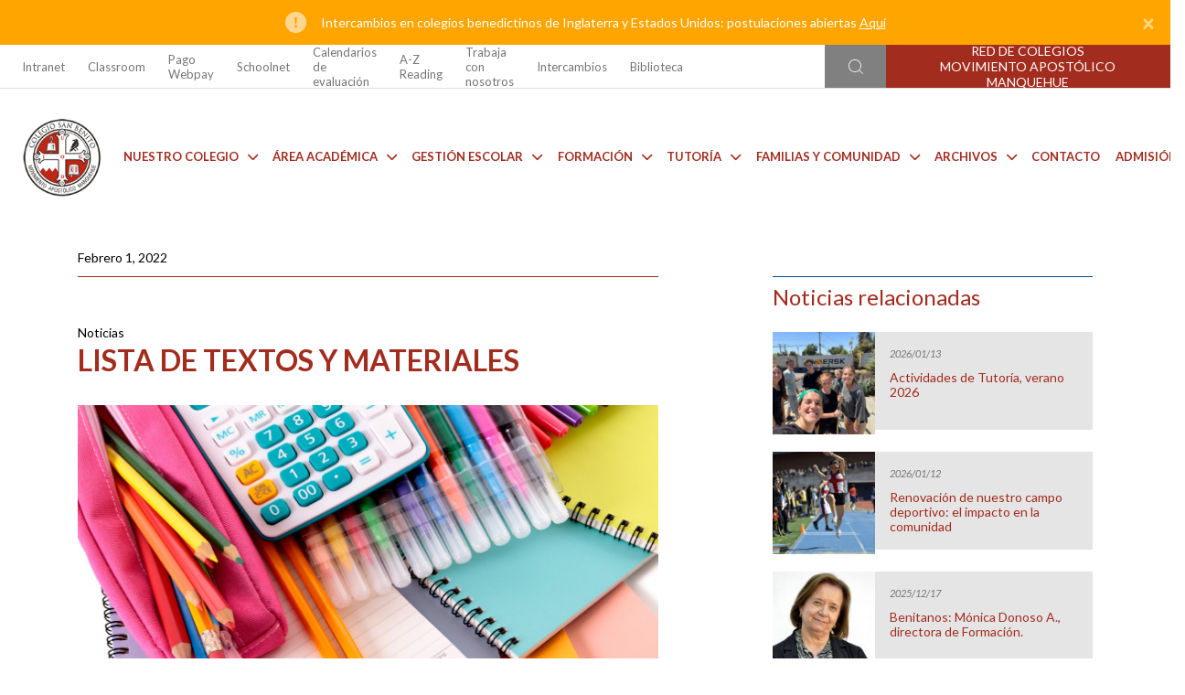

--- FILE ---
content_type: text/html; charset=UTF-8
request_url: https://colegiosanbenito.org/noticias/lista-de-textos-y-materiales/
body_size: 92229
content:
<!DOCTYPE html>
<html lang="en">

<head>


  <meta charset="UTF-8">
  
  <link rel="stylesheet" href="https://colegiosanbenito.org/wp-content/themes/temarojo/style.css">
  <meta http-equiv="X-UA-Compatible" content="IE=edge" />
  <meta name="viewport" content="width=device-width, initial-scale=1.0" />
  <!-- cache -->
  <meta http-equiv="cache-control" content="max-age=0" />
  <meta http-equiv="cache-control" content="no-cache" />
  <meta http-equiv="expires" content="0" />
  <meta http-equiv="expires" content="Tue, 01 Jan 1980 1:00:00 GMT" />
  <meta http-equiv="pragma" content="no-cache" />  
  <link rel="stylesheet" href="https://colegiosanbenito.org/wp-content/themes/temarojo/css/estilos.css" />
  <link rel="stylesheet" href="https://colegiosanbenito.org/wp-content/themes/temarojo/css/estilos-fix.css" />


  <link rel="stylesheet" href="https://cdn.jsdelivr.net/npm/bootstrap@4.6.1/dist/css/bootstrap.min.css" integrity="sha384-zCbKRCUGaJDkqS1kPbPd7TveP5iyJE0EjAuZQTgFLD2ylzuqKfdKlfG/eSrtxUkn" crossorigin="anonymous" />
  <!-- Google Fonts preconnect -->
  <link rel="preconnect" href="https://fonts.googleapis.com" />
  <link rel="preconnect" href="https://fonts.gstatic.com" crossorigin />
  <link rel='stylesheet' id='dashicons-css' href='https://colegiosanbenito.org/wp-includes/css/dashicons.min.css?ver=6.0' type='text/css' media='all' />
  <!-- Google Fonts -->
  <link href="https://fonts.googleapis.com/css2?family=Lato:ital,wght@0,100;0,300;0,400;0,700;0,900;1,100;1,300;1,400;1,700;1,900&display=swap" rel="stylesheet" />

  <link rel="stylesheet" href="https://cdnjs.cloudflare.com/ajax/libs/font-awesome/6.1.1/css/all.min.css" integrity="sha512-KfkfwYDsLkIlwQp6LFnl8zNdLGxu9YAA1QvwINks4PhcElQSvqcyVLLD9aMhXd13uQjoXtEKNosOWaZqXgel0g==" crossorigin="anonymous" referrerpolicy="no-referrer" />
  <script src="https://kit.fontawesome.com/23cc2deb30.js" crossorigin="anonymous"></script>

  <!-- Splide -->
  <link rel="stylesheet" href="https://cdn.jsdelivr.net/npm/@splidejs/splide@4.0.8/dist/css/splide.min.css" />
  <script src="https://cdn.jsdelivr.net/npm/@splidejs/splide@4.0.8/dist/js/splide.min.js"></script>
  <script src="https://cdn.jsdelivr.net/npm/@splidejs/splide-extension-grid@0.4.1/dist/js/splide-extension-grid.min.js"></script>

  <!-- Fancybox -->
  <link rel="stylesheet" href="https://colegiosanbenito.org/wp-content/themes/temarojo/css/fancybox.css">
  
  <style>
    .dropdown-menu i {
      display: none !important;
    }

    .dropdown-menu #search-form .btn-primary i {
      display: block !important;
    }

    .notification-band-close {
      color: #fff !important;
    }
  </style>
  
		<!-- All in One SEO 4.9.1.1 - aioseo.com -->
		<title>Lista de textos y materiales - Colegio San Benito</title>
	<meta name="description" content="Ya estamos terminando el año escolar y sabemos lo importante que es para todos poder organizar con tiempo lo que será el próximo año. Para esto, compartimos el listado de libros y materiales que necesitará cada nivel: Pre Kínder Kínder 1º Básico 2º Básico 3º Básico 4º Básico 5º Básico 6º Básico 7º Básico 8º" />
	<meta name="robots" content="max-image-preview:large" />
	<meta name="author" content="admin.lfi"/>
	<link rel="canonical" href="https://colegiosanbenito.org/noticias/lista-de-textos-y-materiales/" />
	<meta name="generator" content="All in One SEO (AIOSEO) 4.9.1.1" />
		<meta property="og:locale" content="es_ES" />
		<meta property="og:site_name" content="Colegio San Benito -" />
		<meta property="og:type" content="article" />
		<meta property="og:title" content="Lista de textos y materiales - Colegio San Benito" />
		<meta property="og:description" content="Ya estamos terminando el año escolar y sabemos lo importante que es para todos poder organizar con tiempo lo que será el próximo año. Para esto, compartimos el listado de libros y materiales que necesitará cada nivel: Pre Kínder Kínder 1º Básico 2º Básico 3º Básico 4º Básico 5º Básico 6º Básico 7º Básico 8º" />
		<meta property="og:url" content="https://colegiosanbenito.org/noticias/lista-de-textos-y-materiales/" />
		<meta property="og:image" content="https://colegiosanbenito.org/wp-content/uploads/sites/7/2022/08/logo_CSB_sm.png" />
		<meta property="og:image:secure_url" content="https://colegiosanbenito.org/wp-content/uploads/sites/7/2022/08/logo_CSB_sm.png" />
		<meta property="og:image:width" content="122" />
		<meta property="og:image:height" content="122" />
		<meta property="article:published_time" content="2022-02-01T03:00:00+00:00" />
		<meta property="article:modified_time" content="2022-09-07T15:37:46+00:00" />
		<meta name="twitter:card" content="summary_large_image" />
		<meta name="twitter:title" content="Lista de textos y materiales - Colegio San Benito" />
		<meta name="twitter:description" content="Ya estamos terminando el año escolar y sabemos lo importante que es para todos poder organizar con tiempo lo que será el próximo año. Para esto, compartimos el listado de libros y materiales que necesitará cada nivel: Pre Kínder Kínder 1º Básico 2º Básico 3º Básico 4º Básico 5º Básico 6º Básico 7º Básico 8º" />
		<meta name="twitter:image" content="https://colegiosanbenito.org/wp-content/uploads/sites/7/2022/08/logo_CSB_sm.png" />
		<script type="application/ld+json" class="aioseo-schema">
			{"@context":"https:\/\/schema.org","@graph":[{"@type":"BlogPosting","@id":"https:\/\/colegiosanbenito.org\/noticias\/lista-de-textos-y-materiales\/#blogposting","name":"Lista de textos y materiales - Colegio San Benito","headline":"Lista de textos y materiales","author":{"@id":"https:\/\/colegiosanbenito.org\/author\/admin_lfi\/#author"},"publisher":{"@id":"https:\/\/colegiosanbenito.org\/#organization"},"image":{"@type":"ImageObject","url":"https:\/\/colegiosanbenito.org\/wp-content\/uploads\/sites\/7\/2022\/09\/IMG-20220201-WA0018-2.jpg","width":1280,"height":959},"datePublished":"2022-02-01T00:00:00-03:00","dateModified":"2022-09-07T12:37:46-03:00","inLanguage":"es-CL","mainEntityOfPage":{"@id":"https:\/\/colegiosanbenito.org\/noticias\/lista-de-textos-y-materiales\/#webpage"},"isPartOf":{"@id":"https:\/\/colegiosanbenito.org\/noticias\/lista-de-textos-y-materiales\/#webpage"},"articleSection":"Noticias"},{"@type":"BreadcrumbList","@id":"https:\/\/colegiosanbenito.org\/noticias\/lista-de-textos-y-materiales\/#breadcrumblist","itemListElement":[{"@type":"ListItem","@id":"https:\/\/colegiosanbenito.org#listItem","position":1,"name":"Inicio","item":"https:\/\/colegiosanbenito.org","nextItem":{"@type":"ListItem","@id":"https:\/\/colegiosanbenito.org\/category\/noticias\/#listItem","name":"Noticias"}},{"@type":"ListItem","@id":"https:\/\/colegiosanbenito.org\/category\/noticias\/#listItem","position":2,"name":"Noticias","item":"https:\/\/colegiosanbenito.org\/category\/noticias\/","nextItem":{"@type":"ListItem","@id":"https:\/\/colegiosanbenito.org\/noticias\/lista-de-textos-y-materiales\/#listItem","name":"Lista de textos y materiales"},"previousItem":{"@type":"ListItem","@id":"https:\/\/colegiosanbenito.org#listItem","name":"Inicio"}},{"@type":"ListItem","@id":"https:\/\/colegiosanbenito.org\/noticias\/lista-de-textos-y-materiales\/#listItem","position":3,"name":"Lista de textos y materiales","previousItem":{"@type":"ListItem","@id":"https:\/\/colegiosanbenito.org\/category\/noticias\/#listItem","name":"Noticias"}}]},{"@type":"Organization","@id":"https:\/\/colegiosanbenito.org\/#organization","name":"Colegio San Benito","url":"https:\/\/colegiosanbenito.org\/","logo":{"@type":"ImageObject","url":"https:\/\/colegiosanbenito.org\/wp-content\/uploads\/sites\/7\/2022\/08\/logo_CSB_sm.png","@id":"https:\/\/colegiosanbenito.org\/noticias\/lista-de-textos-y-materiales\/#organizationLogo","width":122,"height":122},"image":{"@id":"https:\/\/colegiosanbenito.org\/noticias\/lista-de-textos-y-materiales\/#organizationLogo"}},{"@type":"Person","@id":"https:\/\/colegiosanbenito.org\/author\/admin_lfi\/#author","url":"https:\/\/colegiosanbenito.org\/author\/admin_lfi\/","name":"admin.lfi","image":{"@type":"ImageObject","@id":"https:\/\/colegiosanbenito.org\/noticias\/lista-de-textos-y-materiales\/#authorImage","url":"https:\/\/secure.gravatar.com\/avatar\/c8c621dc0223ac2d3fcf536a7f7feff0?s=96&d=mm&r=g","width":96,"height":96,"caption":"admin.lfi"}},{"@type":"WebPage","@id":"https:\/\/colegiosanbenito.org\/noticias\/lista-de-textos-y-materiales\/#webpage","url":"https:\/\/colegiosanbenito.org\/noticias\/lista-de-textos-y-materiales\/","name":"Lista de textos y materiales - Colegio San Benito","description":"Ya estamos terminando el a\u00f1o escolar y sabemos lo importante que es para todos poder organizar con tiempo lo que ser\u00e1 el pr\u00f3ximo a\u00f1o. Para esto, compartimos el listado de libros y materiales que necesitar\u00e1 cada nivel: Pre K\u00ednder K\u00ednder 1\u00ba B\u00e1sico 2\u00ba B\u00e1sico 3\u00ba B\u00e1sico 4\u00ba B\u00e1sico 5\u00ba B\u00e1sico 6\u00ba B\u00e1sico 7\u00ba B\u00e1sico 8\u00ba","inLanguage":"es-CL","isPartOf":{"@id":"https:\/\/colegiosanbenito.org\/#website"},"breadcrumb":{"@id":"https:\/\/colegiosanbenito.org\/noticias\/lista-de-textos-y-materiales\/#breadcrumblist"},"author":{"@id":"https:\/\/colegiosanbenito.org\/author\/admin_lfi\/#author"},"creator":{"@id":"https:\/\/colegiosanbenito.org\/author\/admin_lfi\/#author"},"image":{"@type":"ImageObject","url":"https:\/\/colegiosanbenito.org\/wp-content\/uploads\/sites\/7\/2022\/09\/IMG-20220201-WA0018-2.jpg","@id":"https:\/\/colegiosanbenito.org\/noticias\/lista-de-textos-y-materiales\/#mainImage","width":1280,"height":959},"primaryImageOfPage":{"@id":"https:\/\/colegiosanbenito.org\/noticias\/lista-de-textos-y-materiales\/#mainImage"},"datePublished":"2022-02-01T00:00:00-03:00","dateModified":"2022-09-07T12:37:46-03:00"},{"@type":"WebSite","@id":"https:\/\/colegiosanbenito.org\/#website","url":"https:\/\/colegiosanbenito.org\/","name":"Colegio San Benito","inLanguage":"es-CL","publisher":{"@id":"https:\/\/colegiosanbenito.org\/#organization"}}]}
		</script>
		<!-- All in One SEO -->

<link rel="alternate" type="application/rss+xml" title="Colegio San Benito &raquo; Lista de textos y materiales Feed de comentarios" href="https://colegiosanbenito.org/noticias/lista-de-textos-y-materiales/feed/" />
<script type="text/javascript">
/* <![CDATA[ */
window._wpemojiSettings = {"baseUrl":"https:\/\/s.w.org\/images\/core\/emoji\/15.0.3\/72x72\/","ext":".png","svgUrl":"https:\/\/s.w.org\/images\/core\/emoji\/15.0.3\/svg\/","svgExt":".svg","source":{"concatemoji":"https:\/\/colegiosanbenito.org\/wp-includes\/js\/wp-emoji-release.min.js?ver=6.5.2"}};
/*! This file is auto-generated */
!function(i,n){var o,s,e;function c(e){try{var t={supportTests:e,timestamp:(new Date).valueOf()};sessionStorage.setItem(o,JSON.stringify(t))}catch(e){}}function p(e,t,n){e.clearRect(0,0,e.canvas.width,e.canvas.height),e.fillText(t,0,0);var t=new Uint32Array(e.getImageData(0,0,e.canvas.width,e.canvas.height).data),r=(e.clearRect(0,0,e.canvas.width,e.canvas.height),e.fillText(n,0,0),new Uint32Array(e.getImageData(0,0,e.canvas.width,e.canvas.height).data));return t.every(function(e,t){return e===r[t]})}function u(e,t,n){switch(t){case"flag":return n(e,"\ud83c\udff3\ufe0f\u200d\u26a7\ufe0f","\ud83c\udff3\ufe0f\u200b\u26a7\ufe0f")?!1:!n(e,"\ud83c\uddfa\ud83c\uddf3","\ud83c\uddfa\u200b\ud83c\uddf3")&&!n(e,"\ud83c\udff4\udb40\udc67\udb40\udc62\udb40\udc65\udb40\udc6e\udb40\udc67\udb40\udc7f","\ud83c\udff4\u200b\udb40\udc67\u200b\udb40\udc62\u200b\udb40\udc65\u200b\udb40\udc6e\u200b\udb40\udc67\u200b\udb40\udc7f");case"emoji":return!n(e,"\ud83d\udc26\u200d\u2b1b","\ud83d\udc26\u200b\u2b1b")}return!1}function f(e,t,n){var r="undefined"!=typeof WorkerGlobalScope&&self instanceof WorkerGlobalScope?new OffscreenCanvas(300,150):i.createElement("canvas"),a=r.getContext("2d",{willReadFrequently:!0}),o=(a.textBaseline="top",a.font="600 32px Arial",{});return e.forEach(function(e){o[e]=t(a,e,n)}),o}function t(e){var t=i.createElement("script");t.src=e,t.defer=!0,i.head.appendChild(t)}"undefined"!=typeof Promise&&(o="wpEmojiSettingsSupports",s=["flag","emoji"],n.supports={everything:!0,everythingExceptFlag:!0},e=new Promise(function(e){i.addEventListener("DOMContentLoaded",e,{once:!0})}),new Promise(function(t){var n=function(){try{var e=JSON.parse(sessionStorage.getItem(o));if("object"==typeof e&&"number"==typeof e.timestamp&&(new Date).valueOf()<e.timestamp+604800&&"object"==typeof e.supportTests)return e.supportTests}catch(e){}return null}();if(!n){if("undefined"!=typeof Worker&&"undefined"!=typeof OffscreenCanvas&&"undefined"!=typeof URL&&URL.createObjectURL&&"undefined"!=typeof Blob)try{var e="postMessage("+f.toString()+"("+[JSON.stringify(s),u.toString(),p.toString()].join(",")+"));",r=new Blob([e],{type:"text/javascript"}),a=new Worker(URL.createObjectURL(r),{name:"wpTestEmojiSupports"});return void(a.onmessage=function(e){c(n=e.data),a.terminate(),t(n)})}catch(e){}c(n=f(s,u,p))}t(n)}).then(function(e){for(var t in e)n.supports[t]=e[t],n.supports.everything=n.supports.everything&&n.supports[t],"flag"!==t&&(n.supports.everythingExceptFlag=n.supports.everythingExceptFlag&&n.supports[t]);n.supports.everythingExceptFlag=n.supports.everythingExceptFlag&&!n.supports.flag,n.DOMReady=!1,n.readyCallback=function(){n.DOMReady=!0}}).then(function(){return e}).then(function(){var e;n.supports.everything||(n.readyCallback(),(e=n.source||{}).concatemoji?t(e.concatemoji):e.wpemoji&&e.twemoji&&(t(e.twemoji),t(e.wpemoji)))}))}((window,document),window._wpemojiSettings);
/* ]]> */
</script>
<style id='wp-emoji-styles-inline-css' type='text/css'>

	img.wp-smiley, img.emoji {
		display: inline !important;
		border: none !important;
		box-shadow: none !important;
		height: 1em !important;
		width: 1em !important;
		margin: 0 0.07em !important;
		vertical-align: -0.1em !important;
		background: none !important;
		padding: 0 !important;
	}
</style>
<link rel='stylesheet' id='wp-block-library-css' href='https://colegiosanbenito.org/wp-includes/css/dist/block-library/style.min.css?ver=6.5.2' type='text/css' media='all' />
<link rel='stylesheet' id='aioseo/css/src/vue/standalone/blocks/table-of-contents/global.scss-css' href='https://colegiosanbenito.org/wp-content/plugins/all-in-one-seo-pack/dist/Lite/assets/css/table-of-contents/global.e90f6d47.css?ver=4.9.1.1' type='text/css' media='all' />
<style id='classic-theme-styles-inline-css' type='text/css'>
/*! This file is auto-generated */
.wp-block-button__link{color:#fff;background-color:#32373c;border-radius:9999px;box-shadow:none;text-decoration:none;padding:calc(.667em + 2px) calc(1.333em + 2px);font-size:1.125em}.wp-block-file__button{background:#32373c;color:#fff;text-decoration:none}
</style>
<style id='global-styles-inline-css' type='text/css'>
body{--wp--preset--color--black: #000000;--wp--preset--color--cyan-bluish-gray: #abb8c3;--wp--preset--color--white: #ffffff;--wp--preset--color--pale-pink: #f78da7;--wp--preset--color--vivid-red: #cf2e2e;--wp--preset--color--luminous-vivid-orange: #ff6900;--wp--preset--color--luminous-vivid-amber: #fcb900;--wp--preset--color--light-green-cyan: #7bdcb5;--wp--preset--color--vivid-green-cyan: #00d084;--wp--preset--color--pale-cyan-blue: #8ed1fc;--wp--preset--color--vivid-cyan-blue: #0693e3;--wp--preset--color--vivid-purple: #9b51e0;--wp--preset--gradient--vivid-cyan-blue-to-vivid-purple: linear-gradient(135deg,rgba(6,147,227,1) 0%,rgb(155,81,224) 100%);--wp--preset--gradient--light-green-cyan-to-vivid-green-cyan: linear-gradient(135deg,rgb(122,220,180) 0%,rgb(0,208,130) 100%);--wp--preset--gradient--luminous-vivid-amber-to-luminous-vivid-orange: linear-gradient(135deg,rgba(252,185,0,1) 0%,rgba(255,105,0,1) 100%);--wp--preset--gradient--luminous-vivid-orange-to-vivid-red: linear-gradient(135deg,rgba(255,105,0,1) 0%,rgb(207,46,46) 100%);--wp--preset--gradient--very-light-gray-to-cyan-bluish-gray: linear-gradient(135deg,rgb(238,238,238) 0%,rgb(169,184,195) 100%);--wp--preset--gradient--cool-to-warm-spectrum: linear-gradient(135deg,rgb(74,234,220) 0%,rgb(151,120,209) 20%,rgb(207,42,186) 40%,rgb(238,44,130) 60%,rgb(251,105,98) 80%,rgb(254,248,76) 100%);--wp--preset--gradient--blush-light-purple: linear-gradient(135deg,rgb(255,206,236) 0%,rgb(152,150,240) 100%);--wp--preset--gradient--blush-bordeaux: linear-gradient(135deg,rgb(254,205,165) 0%,rgb(254,45,45) 50%,rgb(107,0,62) 100%);--wp--preset--gradient--luminous-dusk: linear-gradient(135deg,rgb(255,203,112) 0%,rgb(199,81,192) 50%,rgb(65,88,208) 100%);--wp--preset--gradient--pale-ocean: linear-gradient(135deg,rgb(255,245,203) 0%,rgb(182,227,212) 50%,rgb(51,167,181) 100%);--wp--preset--gradient--electric-grass: linear-gradient(135deg,rgb(202,248,128) 0%,rgb(113,206,126) 100%);--wp--preset--gradient--midnight: linear-gradient(135deg,rgb(2,3,129) 0%,rgb(40,116,252) 100%);--wp--preset--font-size--small: 13px;--wp--preset--font-size--medium: 20px;--wp--preset--font-size--large: 36px;--wp--preset--font-size--x-large: 42px;--wp--preset--spacing--20: 0.44rem;--wp--preset--spacing--30: 0.67rem;--wp--preset--spacing--40: 1rem;--wp--preset--spacing--50: 1.5rem;--wp--preset--spacing--60: 2.25rem;--wp--preset--spacing--70: 3.38rem;--wp--preset--spacing--80: 5.06rem;--wp--preset--shadow--natural: 6px 6px 9px rgba(0, 0, 0, 0.2);--wp--preset--shadow--deep: 12px 12px 50px rgba(0, 0, 0, 0.4);--wp--preset--shadow--sharp: 6px 6px 0px rgba(0, 0, 0, 0.2);--wp--preset--shadow--outlined: 6px 6px 0px -3px rgba(255, 255, 255, 1), 6px 6px rgba(0, 0, 0, 1);--wp--preset--shadow--crisp: 6px 6px 0px rgba(0, 0, 0, 1);}:where(.is-layout-flex){gap: 0.5em;}:where(.is-layout-grid){gap: 0.5em;}body .is-layout-flow > .alignleft{float: left;margin-inline-start: 0;margin-inline-end: 2em;}body .is-layout-flow > .alignright{float: right;margin-inline-start: 2em;margin-inline-end: 0;}body .is-layout-flow > .aligncenter{margin-left: auto !important;margin-right: auto !important;}body .is-layout-constrained > .alignleft{float: left;margin-inline-start: 0;margin-inline-end: 2em;}body .is-layout-constrained > .alignright{float: right;margin-inline-start: 2em;margin-inline-end: 0;}body .is-layout-constrained > .aligncenter{margin-left: auto !important;margin-right: auto !important;}body .is-layout-constrained > :where(:not(.alignleft):not(.alignright):not(.alignfull)){max-width: var(--wp--style--global--content-size);margin-left: auto !important;margin-right: auto !important;}body .is-layout-constrained > .alignwide{max-width: var(--wp--style--global--wide-size);}body .is-layout-flex{display: flex;}body .is-layout-flex{flex-wrap: wrap;align-items: center;}body .is-layout-flex > *{margin: 0;}body .is-layout-grid{display: grid;}body .is-layout-grid > *{margin: 0;}:where(.wp-block-columns.is-layout-flex){gap: 2em;}:where(.wp-block-columns.is-layout-grid){gap: 2em;}:where(.wp-block-post-template.is-layout-flex){gap: 1.25em;}:where(.wp-block-post-template.is-layout-grid){gap: 1.25em;}.has-black-color{color: var(--wp--preset--color--black) !important;}.has-cyan-bluish-gray-color{color: var(--wp--preset--color--cyan-bluish-gray) !important;}.has-white-color{color: var(--wp--preset--color--white) !important;}.has-pale-pink-color{color: var(--wp--preset--color--pale-pink) !important;}.has-vivid-red-color{color: var(--wp--preset--color--vivid-red) !important;}.has-luminous-vivid-orange-color{color: var(--wp--preset--color--luminous-vivid-orange) !important;}.has-luminous-vivid-amber-color{color: var(--wp--preset--color--luminous-vivid-amber) !important;}.has-light-green-cyan-color{color: var(--wp--preset--color--light-green-cyan) !important;}.has-vivid-green-cyan-color{color: var(--wp--preset--color--vivid-green-cyan) !important;}.has-pale-cyan-blue-color{color: var(--wp--preset--color--pale-cyan-blue) !important;}.has-vivid-cyan-blue-color{color: var(--wp--preset--color--vivid-cyan-blue) !important;}.has-vivid-purple-color{color: var(--wp--preset--color--vivid-purple) !important;}.has-black-background-color{background-color: var(--wp--preset--color--black) !important;}.has-cyan-bluish-gray-background-color{background-color: var(--wp--preset--color--cyan-bluish-gray) !important;}.has-white-background-color{background-color: var(--wp--preset--color--white) !important;}.has-pale-pink-background-color{background-color: var(--wp--preset--color--pale-pink) !important;}.has-vivid-red-background-color{background-color: var(--wp--preset--color--vivid-red) !important;}.has-luminous-vivid-orange-background-color{background-color: var(--wp--preset--color--luminous-vivid-orange) !important;}.has-luminous-vivid-amber-background-color{background-color: var(--wp--preset--color--luminous-vivid-amber) !important;}.has-light-green-cyan-background-color{background-color: var(--wp--preset--color--light-green-cyan) !important;}.has-vivid-green-cyan-background-color{background-color: var(--wp--preset--color--vivid-green-cyan) !important;}.has-pale-cyan-blue-background-color{background-color: var(--wp--preset--color--pale-cyan-blue) !important;}.has-vivid-cyan-blue-background-color{background-color: var(--wp--preset--color--vivid-cyan-blue) !important;}.has-vivid-purple-background-color{background-color: var(--wp--preset--color--vivid-purple) !important;}.has-black-border-color{border-color: var(--wp--preset--color--black) !important;}.has-cyan-bluish-gray-border-color{border-color: var(--wp--preset--color--cyan-bluish-gray) !important;}.has-white-border-color{border-color: var(--wp--preset--color--white) !important;}.has-pale-pink-border-color{border-color: var(--wp--preset--color--pale-pink) !important;}.has-vivid-red-border-color{border-color: var(--wp--preset--color--vivid-red) !important;}.has-luminous-vivid-orange-border-color{border-color: var(--wp--preset--color--luminous-vivid-orange) !important;}.has-luminous-vivid-amber-border-color{border-color: var(--wp--preset--color--luminous-vivid-amber) !important;}.has-light-green-cyan-border-color{border-color: var(--wp--preset--color--light-green-cyan) !important;}.has-vivid-green-cyan-border-color{border-color: var(--wp--preset--color--vivid-green-cyan) !important;}.has-pale-cyan-blue-border-color{border-color: var(--wp--preset--color--pale-cyan-blue) !important;}.has-vivid-cyan-blue-border-color{border-color: var(--wp--preset--color--vivid-cyan-blue) !important;}.has-vivid-purple-border-color{border-color: var(--wp--preset--color--vivid-purple) !important;}.has-vivid-cyan-blue-to-vivid-purple-gradient-background{background: var(--wp--preset--gradient--vivid-cyan-blue-to-vivid-purple) !important;}.has-light-green-cyan-to-vivid-green-cyan-gradient-background{background: var(--wp--preset--gradient--light-green-cyan-to-vivid-green-cyan) !important;}.has-luminous-vivid-amber-to-luminous-vivid-orange-gradient-background{background: var(--wp--preset--gradient--luminous-vivid-amber-to-luminous-vivid-orange) !important;}.has-luminous-vivid-orange-to-vivid-red-gradient-background{background: var(--wp--preset--gradient--luminous-vivid-orange-to-vivid-red) !important;}.has-very-light-gray-to-cyan-bluish-gray-gradient-background{background: var(--wp--preset--gradient--very-light-gray-to-cyan-bluish-gray) !important;}.has-cool-to-warm-spectrum-gradient-background{background: var(--wp--preset--gradient--cool-to-warm-spectrum) !important;}.has-blush-light-purple-gradient-background{background: var(--wp--preset--gradient--blush-light-purple) !important;}.has-blush-bordeaux-gradient-background{background: var(--wp--preset--gradient--blush-bordeaux) !important;}.has-luminous-dusk-gradient-background{background: var(--wp--preset--gradient--luminous-dusk) !important;}.has-pale-ocean-gradient-background{background: var(--wp--preset--gradient--pale-ocean) !important;}.has-electric-grass-gradient-background{background: var(--wp--preset--gradient--electric-grass) !important;}.has-midnight-gradient-background{background: var(--wp--preset--gradient--midnight) !important;}.has-small-font-size{font-size: var(--wp--preset--font-size--small) !important;}.has-medium-font-size{font-size: var(--wp--preset--font-size--medium) !important;}.has-large-font-size{font-size: var(--wp--preset--font-size--large) !important;}.has-x-large-font-size{font-size: var(--wp--preset--font-size--x-large) !important;}
.wp-block-navigation a:where(:not(.wp-element-button)){color: inherit;}
:where(.wp-block-post-template.is-layout-flex){gap: 1.25em;}:where(.wp-block-post-template.is-layout-grid){gap: 1.25em;}
:where(.wp-block-columns.is-layout-flex){gap: 2em;}:where(.wp-block-columns.is-layout-grid){gap: 2em;}
.wp-block-pullquote{font-size: 1.5em;line-height: 1.6;}
</style>
<link rel='stylesheet' id='contact-form-7-css' href='https://colegiosanbenito.org/wp-content/plugins/contact-form-7/includes/css/styles.css?ver=5.7.7' type='text/css' media='all' />
<link rel='stylesheet' id='jquery-lazyloadxt-spinner-css-css' href='//colegiosanbenito.org/wp-content/plugins/a3-lazy-load/assets/css/jquery.lazyloadxt.spinner.css?ver=6.5.2' type='text/css' media='all' />
<link rel='stylesheet' id='a3a3_lazy_load-css' href='//colegiosanbenito.org/wp-content/uploads/sites/7/sass/a3_lazy_load.min.css?ver=1669154445' type='text/css' media='all' />
<script type="text/javascript" src="https://colegiosanbenito.org/wp-includes/js/jquery/jquery.min.js?ver=3.7.1" id="jquery-core-js"></script>
<script type="text/javascript" src="https://colegiosanbenito.org/wp-includes/js/jquery/jquery-migrate.min.js?ver=3.4.1" id="jquery-migrate-js"></script>
<link rel="https://api.w.org/" href="https://colegiosanbenito.org/wp-json/" /><link rel="alternate" type="application/json" href="https://colegiosanbenito.org/wp-json/wp/v2/posts/27362" /><link rel="EditURI" type="application/rsd+xml" title="RSD" href="https://colegiosanbenito.org/xmlrpc.php?rsd" />
<meta name="generator" content="WordPress 6.5.2" />
<link rel='shortlink' href='https://colegiosanbenito.org/?p=27362' />
<link rel="alternate" type="application/json+oembed" href="https://colegiosanbenito.org/wp-json/oembed/1.0/embed?url=https%3A%2F%2Fcolegiosanbenito.org%2Fnoticias%2Flista-de-textos-y-materiales%2F" />
<link rel="alternate" type="text/xml+oembed" href="https://colegiosanbenito.org/wp-json/oembed/1.0/embed?url=https%3A%2F%2Fcolegiosanbenito.org%2Fnoticias%2Flista-de-textos-y-materiales%2F&#038;format=xml" />
<link rel="icon" href="https://colegiosanbenito.org/wp-content/uploads/sites/7/2022/08/cropped-fv-1-32x32.png" sizes="32x32" />
<link rel="icon" href="https://colegiosanbenito.org/wp-content/uploads/sites/7/2022/08/cropped-fv-1-192x192.png" sizes="192x192" />
<link rel="apple-touch-icon" href="https://colegiosanbenito.org/wp-content/uploads/sites/7/2022/08/cropped-fv-1-180x180.png" />
<meta name="msapplication-TileImage" content="https://colegiosanbenito.org/wp-content/uploads/sites/7/2022/08/cropped-fv-1-270x270.png" />

<!-- Google tag (gtag.js) -->
<script async src="https://www.googletagmanager.com/gtag/js?id=G-R0DE5XC1C9"></script>
<script>
  window.dataLayer = window.dataLayer || [];
  function gtag(){dataLayer.push(arguments);}
  gtag('js', new Date());

  gtag('config', 'G-R0DE5XC1C9');
</script>

</head>

<body class="p-0">






  <div class="container-fluid">
    <div class="row">
      <section class="p-0 col-12 notification-band">
        <div style="border-radius: 0px !important;" class="notification-band-container alert fade show m-0" role="alert">
          <img src="https://colegiosanbenito.org/wp-content/uploads/sites/7/2022/08/notification-icon.png" class="notification-band-icon mr-3" alt="" />
          <p class="notification-band-text">
          Intercambios en colegios benedictinos de Inglaterra y Estados Unidos: postulaciones abiertas            <a href="https://colegiosanbenito.org/intercambios/" class="notification-band-link">Aquí</a>
          </p>
          <button type="button" class="close notification-band-close" data-dismiss="alert" aria-label="Close">
            <span aria-hidden="true">&times;</span>
          </button>
        </div>
      </section>
    </div>
  </div>
    <!-- Navbar superior -->
  <section class="navbar-superior-wrap d-none d-lg-flex">
    <div class="container container-custom">
      <div class="row pr-lg-0">
        <div class="col-lg-7 navbar-superior-links p-0">
          <!--  -->
          <nav class="navbar navbar-expand-lg navbar-light navbar-superior">
            <div class="menu-principal-container"><ul class="navbar-nav me-auto mb-2 mb-lg-0 navbar-superior-container"><li class="nav-item navbar-superior-item"><li id="menu-item-136" class="nav-item navbar-superior-item menu-item menu-item-type-custom menu-item-object-custom menu-item-136"><a target="_blank" rel="noopener" href="https://sites.google.com/colegiosanbenito.org/intranetcolegiosanbenito/colegio-san-benito" class="nav-link">Intranet</a></li>
<li id="menu-item-138" class="nav-item navbar-superior-item menu-item menu-item-type-custom menu-item-object-custom menu-item-138"><a target="_blank" rel="noopener" href="https://classroom.google.com/u/1/" class="nav-link">Classroom</a></li>
<li id="menu-item-2251" class="nav-item navbar-superior-item menu-item menu-item-type-custom menu-item-object-custom menu-item-2251"><a target="_blank" rel="noopener" href="https://www.webpay.cl/company/48648" class="nav-link">Pago Webpay</a></li>
<li id="menu-item-2252" class="nav-item navbar-superior-item menu-item menu-item-type-custom menu-item-object-custom menu-item-2252"><a target="_blank" rel="noopener" href="https://schoolnet.colegium.com/webapp/es_CL/login" class="nav-link">Schoolnet</a></li>
<li id="menu-item-28915" class="nav-item navbar-superior-item menu-item menu-item-type-custom menu-item-object-custom menu-item-28915"><a href="https://colegiosanbenito.org/calendarios-de-evaluacion-2/" class="nav-link">Calendarios de evaluación</a></li>
<li id="menu-item-28984" class="nav-item navbar-superior-item menu-item menu-item-type-custom menu-item-object-custom menu-item-28984"><a href="https://www.kidsa-z.com/main/Login" class="nav-link">A-Z Reading</a></li>
<li id="menu-item-29195" class="nav-item navbar-superior-item menu-item menu-item-type-custom menu-item-object-custom menu-item-29195"><a href="https://forms.gle/1o2cFAshH6axHPoRA" class="nav-link">Trabaja con nosotros</a></li>
<li id="menu-item-30137" class="nav-item navbar-superior-item menu-item menu-item-type-custom menu-item-object-custom menu-item-30137"><a href="https://colegiosanbenito.org/intercambios/" class="nav-link">Intercambios</a></li>
<li id="menu-item-30981" class="nav-item navbar-superior-item menu-item menu-item-type-post_type menu-item-object-page menu-item-30981"><a href="https://colegiosanbenito.org/biblioteca-de-documentos/lecturas/" class="nav-link">Biblioteca</a></li>
</li> </ul></div>          </nav>
          <!--  -->
        </div>
        <div class="col-lg-5 navbar-superior-buttons p-0">
          <div class="row">
            <div class="col-lg-5 translate-searchbox p-0">
              <!--  -->
              <div class="dropdown translate-container d-none">
                <div class="dropdown-toggle" type="button" id="translate" data-toggle="dropdown" aria-expanded="false">
                  <img src="https://colegiosanbenito.org/wp-content/themes/temarojo/assets/icons/translate-icon.png" class="translate-icon" alt="" />
                  English
                  <div class="dropdown-menu navbar-superior-dropdown-menu" aria-labelledby="translate">
                    <a class="dropdown-item" href="#">Español</a>
                  </div>
                </div>
              </div>
              <div class="searchbox d-lg-none d-md-none d-flex">
                <a href="https://colegiosanbenito.org/busqueda/">
                  <img src="https://colegiosanbenito.org/wp-content/themes/temarojo/assets/icons/lupa.png" alt="">
                </a>
              </div>
              <div class="searchbox d-sm-none d-none d-md-flex d-lg-flex" data-toggle="modal" data-target="#buscadorModal">
                <img src="https://colegiosanbenito.org/wp-content/themes/temarojo/assets/icons/lupa.png" alt="" />
              </div>
              <!--  -->
            </div>
            <div class="col-lg-7 red-colegios-container" data-toggle="modal" data-target="#ColegiosModal">
              <p class="red-colegios-text">
                Red de colegios <br />
                Movimiento apostólico Manquehue
              </p>
            </div>
          </div>
        </div>
      </div>
    </div>
  </section>

  <!-- Navbar superior mobile -->
  <section class="navbar-superior-wrap d-flex d-lg-none">
    <div class="container container-custom">
      <div class="row pr-lg-0">
        <div class="navbar-superior-links p-0">
          <!--  -->
          <nav class="navbar navbar-expand-lg navbar-light navbar-superior">
            <button class="navbar-toggler navbar-superior-toggle" type="button">
              <span class="navbar-toggler-icon"></span>
            </button>
            <div id="menu-superior-mobile" class="navbar-menu-superior"><div class="cerrar-menu cerrar-menu-superior"><div class="cerrar-ico"></div></div><ul class="navbar-nav me-auto mb-2 mb-lg-0 navbar-superior-container"><li class="nav-item navbar-superior-item"><li class="nav-item navbar-superior-item menu-item menu-item-type-custom menu-item-object-custom menu-item-136"><a target="_blank" rel="noopener" href="https://sites.google.com/colegiosanbenito.org/intranetcolegiosanbenito/colegio-san-benito" class="nav-link">Intranet</a></li>
<li class="nav-item navbar-superior-item menu-item menu-item-type-custom menu-item-object-custom menu-item-138"><a target="_blank" rel="noopener" href="https://classroom.google.com/u/1/" class="nav-link">Classroom</a></li>
<li class="nav-item navbar-superior-item menu-item menu-item-type-custom menu-item-object-custom menu-item-2251"><a target="_blank" rel="noopener" href="https://www.webpay.cl/company/48648" class="nav-link">Pago Webpay</a></li>
<li class="nav-item navbar-superior-item menu-item menu-item-type-custom menu-item-object-custom menu-item-2252"><a target="_blank" rel="noopener" href="https://schoolnet.colegium.com/webapp/es_CL/login" class="nav-link">Schoolnet</a></li>
<li class="nav-item navbar-superior-item menu-item menu-item-type-custom menu-item-object-custom menu-item-28915"><a href="https://colegiosanbenito.org/calendarios-de-evaluacion-2/" class="nav-link">Calendarios de evaluación</a></li>
<li class="nav-item navbar-superior-item menu-item menu-item-type-custom menu-item-object-custom menu-item-28984"><a href="https://www.kidsa-z.com/main/Login" class="nav-link">A-Z Reading</a></li>
<li class="nav-item navbar-superior-item menu-item menu-item-type-custom menu-item-object-custom menu-item-29195"><a href="https://forms.gle/1o2cFAshH6axHPoRA" class="nav-link">Trabaja con nosotros</a></li>
<li class="nav-item navbar-superior-item menu-item menu-item-type-custom menu-item-object-custom menu-item-30137"><a href="https://colegiosanbenito.org/intercambios/" class="nav-link">Intercambios</a></li>
<li class="nav-item navbar-superior-item menu-item menu-item-type-post_type menu-item-object-page menu-item-30981"><a href="https://colegiosanbenito.org/biblioteca-de-documentos/lecturas/" class="nav-link">Biblioteca</a></li>
</li></ul></div>            <div class="translate-searchbox p-0">
              <!--  -->
              <div class="dropdown translate-container d-none">
                <div class="dropdown-toggle" type="button" id="translate" data-toggle="dropdown" aria-expanded="false">
                  <img src="https://colegiosanbenito.org/wp-content/themes/temarojo/assets/icons/translate-icon.png" class="translate-icon" alt="" />
                  English
                  <div class="dropdown-menu navbar-superior-dropdown-menu" aria-labelledby="translate">
                    <a class="dropdown-item" href="#">Español</a>
                  </div>
                </div>
              </div>
              <div class="searchbox  d-lg-none d-md-none d-flex">
                <a href="https://colegiosanbenito.org/busqueda/">
                  <img src="https://colegiosanbenito.org/wp-content/themes/temarojo/assets/icons/lupa.png" alt="">
                </a>
              </div>
              <div class="dropdown searchbox d-sm-none d-none d-md-flex d-lg-flex">
                <img class="dropdown-toggle" type="button" data-toggle="dropdown" aria-expanded="false" src="https://colegiosanbenito.org/wp-content/themes/temarojo/assets/icons/lupa.png" alt="" />
                <div class="dropdown-menu p-2" style="width: 250px;">
                  <form role="search" method="get" id="search-form" action="https://colegiosanbenito.org" class="input-group mb-3">
                    <div class="input-group">
                      <input type="search" style="width: 80%; float:left;" class="form-control" placeholder="Buscar" aria-label="search nico" name="s" id="search" value="">
                      <button type="submit" style="width: 20%; float:right;" class="btn btn-primary">
                        <i class="fas fa-search"></i>
                      </button>
                    </div>
                  </form>
                </div>
              </div>
              <!--  -->
            </div>
          </nav>
          <!--  -->
        </div>
        <div class="red-colegios-container" data-toggle="modal" data-target="#ColegiosModal">
          <p class="red-colegios-text">
            Red de colegios <br />
            Movimiento apostólico Manquehue
          </p>
        </div>
      </div>
    </div>
  </section>

  <!-- Navbar inferior -->
  <section class="navbar-wrap navbar-temarojo" id="NavbarToFix">
    <div class="container container-custom my-0">
      <div class="row">
        <div class="col p-lg-0">
          <!--  -->
          <nav class="navbar navbar-expand-lg navbar-light p-0 navbar-principal">
            <a class="navbar-brand" href="https://colegiosanbenito.org">

          <img src="https://colegiosanbenito.org/wp-content/uploads/sites/7/2022/08/logo_CSB_sm.png" class="img" lt="Colegio San Benito">               
            </a>
            <button class="navbar-toggler navbar-inferior-toggle border-0" type="button">
              <span class="navbar-toggler-icon"></span>
            </button>
            <div id="menu-inferior" class="navbar-menu-inferior"><div class="cerrar-menu cerrar-menu-inferior"><div class="cerrar-ico"></div></div><ul class="navbar-nav mt-2 mt-lg-0 navbar-principal-ul" id="navMqhue"><li id="menu-item-1751" class="menu-item menu-item-type-custom menu-item-object-custom menu-item-has-children menu-item-1751 nav-item dropdown navbar-principal-item"><a href="#" class="btn dropdown-toggle navbar-principal-link" data-toggle="dropdown">Nuestro Colegio<i class='fa-solid fa-chevron-down navbar-principal-arrowdown'></i></a>
<ul class="dropdown-menu navbar-principal-dropdown-menu">
	<li id="menu-item-1755" class="menu-item menu-item-type-post_type menu-item-object-page menu-item-1755 nav-item dropdown navbar-principal-item"><a href="https://colegiosanbenito.org/nuestro-colegio/quienes-somos/" class="btn dropdown-toggle navbar-principal-link">Historia</a></li>
	<li id="menu-item-29068" class="menu-item menu-item-type-custom menu-item-object-custom menu-item-29068 nav-item dropdown navbar-principal-item"><a href="https://drive.google.com/file/d/1hrAF_4C3b3QB9BEPGh0m3lx-S8sY3ABg/view?usp=sharing" class="btn dropdown-toggle navbar-principal-link">Conoce más del CSB</a></li>
	<li id="menu-item-30906" class="menu-item menu-item-type-custom menu-item-object-custom menu-item-30906 nav-item dropdown navbar-principal-item"><a href="https://drive.google.com/file/d/1AugxVuXrcL6S1omE4INsBFw0P8T-RmYZ/view?usp=sharing" class="btn dropdown-toggle navbar-principal-link">Ideario Red Colegios Manquehue</a></li>
	<li id="menu-item-1753" class="menu-item menu-item-type-post_type menu-item-object-page menu-item-1753 nav-item dropdown navbar-principal-item"><a href="https://colegiosanbenito.org/nuestro-colegio/organigrama/" class="btn dropdown-toggle navbar-principal-link">Organigrama</a></li>
	<li id="menu-item-28884" class="menu-item menu-item-type-post_type menu-item-object-page menu-item-28884 nav-item dropdown navbar-principal-item"><a href="https://colegiosanbenito.org/areas-del-colegio/" class="btn dropdown-toggle navbar-principal-link">Áreas del colegio</a></li>
	<li id="menu-item-1754" class="menu-item menu-item-type-post_type menu-item-object-page menu-item-1754 nav-item dropdown navbar-principal-item"><a href="https://colegiosanbenito.org/nuestro-colegio/rectoria-y-consejo/" class="btn dropdown-toggle navbar-principal-link">Rectoría y Consejo</a></li>
</ul>
</li>
<li id="menu-item-1759" class="menu-item menu-item-type-custom menu-item-object-custom menu-item-has-children menu-item-1759 nav-item dropdown navbar-principal-item"><a href="#" class="btn dropdown-toggle navbar-principal-link" data-toggle="dropdown">Área Académica<i class='fa-solid fa-chevron-down navbar-principal-arrowdown'></i></a>
<ul class="dropdown-menu navbar-principal-dropdown-menu">
	<li id="menu-item-1762" class="menu-item menu-item-type-post_type menu-item-object-page menu-item-1762 nav-item dropdown navbar-principal-item"><a href="https://colegiosanbenito.org/area-academica/direccion-academica/" class="btn dropdown-toggle navbar-principal-link">Metodologías centradas en los alumnos</a></li>
	<li id="menu-item-28878" class="menu-item menu-item-type-post_type menu-item-object-page menu-item-28878 nav-item dropdown navbar-principal-item"><a href="https://colegiosanbenito.org/actividades-deportivas/" class="btn dropdown-toggle navbar-principal-link">Deportes</a></li>
	<li id="menu-item-1840" class="menu-item menu-item-type-post_type menu-item-object-page menu-item-1840 nav-item dropdown navbar-principal-item"><a href="https://colegiosanbenito.org/area-academica/psicopedagogia-e-integracion/" class="btn dropdown-toggle navbar-principal-link">Departamento de Apoyo al Aprendizaje</a></li>
	<li id="menu-item-1839" class="menu-item menu-item-type-post_type menu-item-object-page menu-item-1839 nav-item dropdown navbar-principal-item"><a href="https://colegiosanbenito.org/area-academica/nuestra-biblioteca/" class="btn dropdown-toggle navbar-principal-link">Nuestra Biblioteca</a></li>
	<li id="menu-item-1760" class="menu-item menu-item-type-post_type menu-item-object-page menu-item-1760 nav-item dropdown navbar-principal-item"><a href="https://colegiosanbenito.org/area-academica/aprendizajes-claves/" class="btn dropdown-toggle navbar-principal-link">Evaluaciones externas</a></li>
	<li id="menu-item-30366" class="menu-item menu-item-type-post_type menu-item-object-page menu-item-30366 nav-item dropdown navbar-principal-item"><a href="https://colegiosanbenito.org/departamento-de-extension/" class="btn dropdown-toggle navbar-principal-link">Departamento de Extensión</a></li>
	<li id="menu-item-30162" class="menu-item menu-item-type-post_type menu-item-object-page menu-item-30162 nav-item dropdown navbar-principal-item"><a href="https://colegiosanbenito.org/intercambios/" class="btn dropdown-toggle navbar-principal-link">INTERCAMBIOS</a></li>
</ul>
</li>
<li id="menu-item-1934" class="menu-item menu-item-type-custom menu-item-object-custom menu-item-has-children menu-item-1934 nav-item dropdown navbar-principal-item"><a href="#" class="btn dropdown-toggle navbar-principal-link" data-toggle="dropdown">Gestión Escolar<i class='fa-solid fa-chevron-down navbar-principal-arrowdown'></i></a>
<ul class="dropdown-menu navbar-principal-dropdown-menu">
	<li id="menu-item-1952" class="menu-item menu-item-type-post_type menu-item-object-page menu-item-1952 nav-item dropdown navbar-principal-item"><a href="https://colegiosanbenito.org/formacion/gestion-escolar/" class="btn dropdown-toggle navbar-principal-link">Experiencia de aprendizaje coherente</a></li>
</ul>
</li>
<li id="menu-item-28305" class="menu-item menu-item-type-custom menu-item-object-custom menu-item-has-children menu-item-28305 nav-item dropdown navbar-principal-item"><a href="#" class="btn dropdown-toggle navbar-principal-link" data-toggle="dropdown">Formación<i class='fa-solid fa-chevron-down navbar-principal-arrowdown'></i></a>
<ul class="dropdown-menu navbar-principal-dropdown-menu">
	<li id="menu-item-1939" class="menu-item menu-item-type-post_type menu-item-object-page menu-item-1939 nav-item dropdown navbar-principal-item"><a href="https://colegiosanbenito.org/formacion/quienes-somos/" class="btn dropdown-toggle navbar-principal-link">Sana convivencia y vida comunitaria</a></li>
	<li id="menu-item-1947" class="menu-item menu-item-type-post_type menu-item-object-page menu-item-1947 nav-item dropdown navbar-principal-item"><a href="https://colegiosanbenito.org/formacion/orientacion-y-psicologia/" class="btn dropdown-toggle navbar-principal-link">Orientación y Psicología</a></li>
	<li id="menu-item-1948" class="menu-item menu-item-type-post_type menu-item-object-page menu-item-1948 nav-item dropdown navbar-principal-item"><a href="https://colegiosanbenito.org/formacion/convivencia-escolar/" class="btn dropdown-toggle navbar-principal-link">Convivencia Escolar</a></li>
	<li id="menu-item-1982" class="menu-item menu-item-type-post_type menu-item-object-page menu-item-1982 nav-item dropdown navbar-principal-item"><a href="https://colegiosanbenito.org/pastoral-familia/pastoral/" class="btn dropdown-toggle navbar-principal-link">Pastoral</a></li>
	<li id="menu-item-2268" class="menu-item menu-item-type-custom menu-item-object-custom menu-item-2268 nav-item dropdown navbar-principal-item"><a href="https://evangeliodeldia.org/SP/gospel" class="btn dropdown-toggle navbar-principal-link">Liturgia</a></li>
	<li id="menu-item-1994" class="menu-item menu-item-type-post_type menu-item-object-page menu-item-1994 nav-item dropdown navbar-principal-item"><a href="https://colegiosanbenito.org/pastoral-familia/escuela-de-familia/" class="btn dropdown-toggle navbar-principal-link">Escuela de Familia</a></li>
</ul>
</li>
<li id="menu-item-1790" class="menu-item menu-item-type-custom menu-item-object-custom menu-item-has-children menu-item-1790 nav-item dropdown navbar-principal-item"><a href="#" class="btn dropdown-toggle navbar-principal-link" data-toggle="dropdown">Tutoría<i class='fa-solid fa-chevron-down navbar-principal-arrowdown'></i></a>
<ul class="dropdown-menu navbar-principal-dropdown-menu">
	<li id="menu-item-1819" class="menu-item menu-item-type-post_type menu-item-object-page menu-item-1819 nav-item dropdown navbar-principal-item"><a href="https://colegiosanbenito.org/tutoria/quienes-somos/" class="btn dropdown-toggle navbar-principal-link">Tutoría: alma y sello de nuestro colegio</a></li>
	<li id="menu-item-1816" class="menu-item menu-item-type-post_type menu-item-object-page menu-item-1816 nav-item dropdown navbar-principal-item"><a href="https://colegiosanbenito.org/tutoria/actividades/" class="btn dropdown-toggle navbar-principal-link">Actividades</a></li>
</ul>
</li>
<li id="menu-item-1756" class="menu-item menu-item-type-custom menu-item-object-custom menu-item-has-children menu-item-1756 nav-item dropdown navbar-principal-item"><a href="#" class="btn dropdown-toggle navbar-principal-link" data-toggle="dropdown">Familias y comunidad<i class='fa-solid fa-chevron-down navbar-principal-arrowdown'></i></a>
<ul class="dropdown-menu navbar-principal-dropdown-menu">
	<li id="menu-item-1817" class="menu-item menu-item-type-post_type menu-item-object-page menu-item-1817 nav-item dropdown navbar-principal-item"><a href="https://colegiosanbenito.org/tutoria/centro-de-alumnos/" class="btn dropdown-toggle navbar-principal-link">Centro de Alumnos</a></li>
	<li id="menu-item-29056" class="menu-item menu-item-type-post_type menu-item-object-page menu-item-29056 nav-item dropdown navbar-principal-item"><a href="https://colegiosanbenito.org/centro-de-padres-csb/" class="btn dropdown-toggle navbar-principal-link">Centro de Padres</a></li>
	<li id="menu-item-31267" class="menu-item menu-item-type-custom menu-item-object-custom menu-item-31267 nav-item dropdown navbar-principal-item"><a href="https://sites.google.com/colegiosanbenito.org/admisioncsbfamiliasnuevas/inicio" class="btn dropdown-toggle navbar-principal-link">Familias nuevas</a></li>
	<li id="menu-item-2269" class="menu-item menu-item-type-custom menu-item-object-custom menu-item-2269 nav-item dropdown navbar-principal-item"><a href="https://sites.google.com/colegiosanbenito.org/calendario-familias-csb" class="btn dropdown-toggle navbar-principal-link">Calendario Familias</a></li>
	<li id="menu-item-2272" class="menu-item menu-item-type-post_type menu-item-object-page menu-item-2272 nav-item dropdown navbar-principal-item"><a href="https://colegiosanbenito.org/ex-alumnos/" class="btn dropdown-toggle navbar-principal-link">40 años, 40 historias</a></li>
	<li id="menu-item-30405" class="menu-item menu-item-type-post_type menu-item-object-post menu-item-30405 nav-item dropdown navbar-principal-item"><a href="https://colegiosanbenito.org/noticias/descuentos-textos-2024/" class="btn dropdown-toggle navbar-principal-link">Descuentos textos 2026</a></li>
</ul>
</li>
<li id="menu-item-2197" class="menu-item menu-item-type-custom menu-item-object-custom menu-item-has-children menu-item-2197 nav-item dropdown navbar-principal-item"><a href="#" class="btn dropdown-toggle navbar-principal-link" data-toggle="dropdown">Archivos<i class='fa-solid fa-chevron-down navbar-principal-arrowdown'></i></a>
<ul class="dropdown-menu navbar-principal-dropdown-menu">
	<li id="menu-item-28853" class="menu-item menu-item-type-post_type menu-item-object-page menu-item-28853 nav-item dropdown navbar-principal-item"><a href="https://colegiosanbenito.org/biblioteca-de-documentos/documentos-para-descargar/" class="btn dropdown-toggle navbar-principal-link">Documentos para descargar</a></li>
</ul>
</li>
<li id="menu-item-1766" class="menu-item menu-item-type-post_type menu-item-object-page menu-item-1766 nav-item dropdown navbar-principal-item"><a href="https://colegiosanbenito.org/contacto/" class="btn dropdown-toggle navbar-principal-link">Contacto</a></li>
<li id="menu-item-2196" class="menu-item menu-item-type-custom menu-item-object-custom menu-item-home menu-item-2196 nav-item dropdown navbar-principal-item"><a href="http://colegiosanbenito.org/#admision2022" class="btn dropdown-toggle navbar-principal-link">Admisión</a></li>
</ul></div>          </nav>
          <!--  -->
        </div>
      </div>
    </div>
  </section>

  <!-- Buscador Modal -->
  <div class="modal fade buscador-modal" id="buscadorModal" tabindex="-1" aria-labelledby="exampleModalLabel" aria-hidden="true">
    <div class="modal-dialog modal-fullscreen">
      <div class="modal-content">
        <div class="modal-header border-0 pb-0 mb-0 ">
          <button type="button" class="close" data-dismiss="modal" aria-label="Close">
            <span aria-hidden="true">&times;</span>
          </button>
        </div>
        <div class="modal-body buscador-modal-body">
          <!--  -->
          <div class="row">
            <div class="col-9 mx-auto">
              <form role="search" method="get" id="search-form" action="https://colegiosanbenito.org" class="input-group mb-3">
                <div class="input-group">
                  <input type="search" class="form-control" placeholder="Buscar" aria-label="search nico" name="s" id="search" value="">
                  <button type="submit" class="btn">
                    <i class="fas fa-search"></i>
                  </button>
                </div>
              </form>
            </div>
          </div>
          <!--  -->
        </div>
      </div>
    </div>
  </div>
    <!-- Noticia Interior -->
    <section class="cm-noticia-int">
      <div class="container">
        <div class="row justify-content-lg-between">
          <div class="col-12 col-lg-7">
            <span class="cm-noticia-int__date border-red mb-4 mb-lg-5">
             Febrero 1, 2022            </span>
           
<span>Noticias</span>              
 
 <h2> Lista de textos y materiales </h2>

<div class="font-weight-bold">
			  
			  
</div>
  

<figure>
<img width="1280" height="959" src="//colegiosanbenito.org/wp-content/plugins/a3-lazy-load/assets/images/lazy_placeholder.gif" data-lazy-type="image" data-src="https://colegiosanbenito.org/wp-content/uploads/sites/7/2022/09/IMG-20220201-WA0018-2.jpg" class="lazy lazy-hidden attachment-post-thumbnail size-post-thumbnail wp-post-image" alt="" decoding="async" fetchpriority="high" srcset="" data-srcset="https://colegiosanbenito.org/wp-content/uploads/sites/7/2022/09/IMG-20220201-WA0018-2.jpg 1280w, https://colegiosanbenito.org/wp-content/uploads/sites/7/2022/09/IMG-20220201-WA0018-2-300x225.jpg 300w, https://colegiosanbenito.org/wp-content/uploads/sites/7/2022/09/IMG-20220201-WA0018-2-1024x767.jpg 1024w, https://colegiosanbenito.org/wp-content/uploads/sites/7/2022/09/IMG-20220201-WA0018-2-768x575.jpg 768w, https://colegiosanbenito.org/wp-content/uploads/sites/7/2022/09/IMG-20220201-WA0018-2-440x330.jpg 440w, https://colegiosanbenito.org/wp-content/uploads/sites/7/2022/09/IMG-20220201-WA0018-2-275x207.jpg 275w, https://colegiosanbenito.org/wp-content/uploads/sites/7/2022/09/IMG-20220201-WA0018-2-448x336.jpg 448w" sizes="(max-width: 1280px) 100vw, 1280px" /><noscript><img width="1280" height="959" src="https://colegiosanbenito.org/wp-content/uploads/sites/7/2022/09/IMG-20220201-WA0018-2.jpg" class="attachment-post-thumbnail size-post-thumbnail wp-post-image" alt="" decoding="async" fetchpriority="high" srcset="https://colegiosanbenito.org/wp-content/uploads/sites/7/2022/09/IMG-20220201-WA0018-2.jpg 1280w, https://colegiosanbenito.org/wp-content/uploads/sites/7/2022/09/IMG-20220201-WA0018-2-300x225.jpg 300w, https://colegiosanbenito.org/wp-content/uploads/sites/7/2022/09/IMG-20220201-WA0018-2-1024x767.jpg 1024w, https://colegiosanbenito.org/wp-content/uploads/sites/7/2022/09/IMG-20220201-WA0018-2-768x575.jpg 768w, https://colegiosanbenito.org/wp-content/uploads/sites/7/2022/09/IMG-20220201-WA0018-2-440x330.jpg 440w, https://colegiosanbenito.org/wp-content/uploads/sites/7/2022/09/IMG-20220201-WA0018-2-275x207.jpg 275w, https://colegiosanbenito.org/wp-content/uploads/sites/7/2022/09/IMG-20220201-WA0018-2-448x336.jpg 448w" sizes="(max-width: 1280px) 100vw, 1280px" /></noscript> 
</figure>
			  
			  

<p>Ya estamos terminando el año escolar y sabemos lo importante que es para todos poder organizar con tiempo lo que será el próximo año. Para esto, compartimos el listado de libros y materiales que necesitará cada nivel:</p>



<p><a href="https://drive.google.com/file/d/1_ZeDGLDNBJqpuaSlCzh6dWG3ITx6khhR/view?usp=sharing" target="_blank" rel="noreferrer noopener">Pre Kínder  </a></p>



<p><a href="https://drive.google.com/file/d/1IP_m1OTWyNzWU2nkzk24b9t03KX-vs3J/view?usp=sharing" target="_blank" rel="noreferrer noopener">Kínder</a></p>



<p><a href="https://drive.google.com/file/d/18LzXcyPuQf1ZSuLEhfU8tpoX8hR13Ujt/view?usp=sharing" target="_blank" rel="noreferrer noopener" aria-label="1º Básico (se abre en una nueva pestaña)">1º Básico</a></p>



<p><a href="https://drive.google.com/file/d/1e4cyHSSRUQP64H-SiZPEo-Ce9LBJWOay/view?usp=sharing" target="_blank" rel="noreferrer noopener" aria-label="2º Básico (se abre en una nueva pestaña)">2º Básico</a></p>



<p><a href="https://drive.google.com/file/d/1tYAlIqHKVfyfImgOz64VgD3bb-OwrFU3/view?usp=sharing" target="_blank" rel="noreferrer noopener" aria-label="3º  Básico (se abre en una nueva pestaña)">3º  Básico</a></p>



<p><a href="https://drive.google.com/file/d/1F2uJJAvH1W_iDdHB5XU0CoipozuAFJDg/view?usp=sharing" target="_blank" rel="noreferrer noopener" aria-label="4º Básico (se abre en una nueva pestaña)">4º Básico</a></p>



<p><a href="https://drive.google.com/file/d/1SrTjyY5xGzPxBBKVL3nyqnVHRN9r9UpY/view?usp=sharing" target="_blank" rel="noreferrer noopener">5º Básico</a></p>



<p><a href="https://drive.google.com/file/d/1y6jb-RW7eyri7REa8OSu1qqOpFqUp1IH/view?usp=sharing" target="_blank" rel="noreferrer noopener">6º Básico</a></p>



<p><a href="https://drive.google.com/file/d/1mr6LN_VnzJ_-Qpr7rCzzROiEeTcs8kmo/view?usp=sharing" target="_blank" rel="noreferrer noopener">7º Básico</a></p>



<p><a href="https://drive.google.com/file/d/1iN24x_-pqb9d0bqP1wWP4YgYCV58DhOV/view?usp=sharing" target="_blank" rel="noreferrer noopener">8º Básico</a></p>



<p><a href="https://www.colegiosanbenito.org/descargas-informativo-csb/documentos/" target="_blank" rel="noreferrer noopener">Iº Medio </a></p>



<p><a href="https://drive.google.com/file/d/1iiQMl-uSj-XEl7oMkl9FK2oAK13O7lyk/view?usp=sharing" target="_blank" rel="noreferrer noopener">IIº Medio</a></p>



<p><a href="https://drive.google.com/file/d/1Ata-vBSKhHkcTBLRh40yHHWs_KaEDZ3W/view?usp=sharing" target="_blank" rel="noreferrer noopener">IIIº Medio</a></p>



<p><a href="https://drive.google.com/file/d/1PdK1s-oryWaXBJ-QUxVFkIMn8yDVmdpS/view?usp=sharing" target="_blank" rel="noreferrer noopener">IVº Medio</a></p>



<p>Por otra parte, el <strong>Centro de Padres</strong> acordó precios especiales con algunas editoriales. Los apoderados interesados deben hacer la compra directamente en el sitio web de cada una de ellas. Para mayor información, y detalles de los descuentos de cada editorial acceder al siguiente link: <strong><a href="https://drive.google.com/drive/folders/1gG8AQ5OzbcaSF4E-x_cyXwcnwb98gdX2?usp=sharing" target="_blank" rel="noreferrer noopener">Convenios CPP CBS 2022</a></strong></p>


<a href="">

</a><p class='galecont'><a data-fancybox='images-preview' 
    data-width='500' data-height='500' href='https://colegiosanbenito.org/wp-content/uploads/sites/7/2022/09/IMG-20220201-WA0018-1.jpg'><img width="350" height="350" src="https://colegiosanbenito.org/wp-content/uploads/sites/7/fly-images/27363/IMG-20220201-WA0018-1-350x350.jpg" class="attachment-galeria" alt="IMG-20220201-WA0018-1.jpg" /></a></p> 
          </div>
 
			
 
          <div class="col-12 col-lg-4">
            <span class="cm-noticia-int__date border-blue h-42 mb-2"></span>
            <h4 class="mb-4">
              Noticias relacionadas
            </h4>
			  
                <div class="row">
              <div class="col-12 mb-4">
                <div class="row cm-noticia-int__smallBox">
                  <div class="col-4 pr-0">
					<a href="https://colegiosanbenito.org/noticias/actividades-de-verano-2026-2/">
                    <figure class="mb-0">
						 
						<img width="150" height="150" src="//colegiosanbenito.org/wp-content/plugins/a3-lazy-load/assets/images/lazy_placeholder.gif" data-lazy-type="image" data-src="https://colegiosanbenito.org/wp-content/uploads/sites/7/2026/01/Diseno-sin-titulo-52-150x150.png" class="lazy lazy-hidden attachment-thumbnail size-thumbnail wp-post-image" alt="" decoding="async" /><noscript><img width="150" height="150" src="https://colegiosanbenito.org/wp-content/uploads/sites/7/2026/01/Diseno-sin-titulo-52-150x150.png" class="attachment-thumbnail size-thumbnail wp-post-image" alt="" decoding="async" /></noscript>						 
                      <!--<img class="img-fluid" src="assets/img/noticias/noticias-img-142.png" alt="">-->
                    </figure>
					</a>
                  </div>
                  <div class="col-8 py-0 pl-0">
                    <div class="p-3 bg-grey h-100">
                      <span>
                      2026/01/13                      </span>
                      <a href="https://colegiosanbenito.org/noticias/actividades-de-verano-2026-2/">
                        Actividades de Tutoría, verano 2026                      </a>
                    </div>
                  </div>
                </div>
              </div>
            </div>
              <div class="row">
              <div class="col-12 mb-4">
                <div class="row cm-noticia-int__smallBox">
                  <div class="col-4 pr-0">
					<a href="https://colegiosanbenito.org/noticias/renovacion-de-nuestro-campo-deportivo-el-impacto-en-la-comunidad/">
                    <figure class="mb-0">
						 
						<img width="150" height="150" src="//colegiosanbenito.org/wp-content/plugins/a3-lazy-load/assets/images/lazy_placeholder.gif" data-lazy-type="image" data-src="https://colegiosanbenito.org/wp-content/uploads/sites/7/2025/08/NOTICIA-GRANDE-deportes-1-150x150.png" class="lazy lazy-hidden attachment-thumbnail size-thumbnail wp-post-image" alt="" decoding="async" /><noscript><img width="150" height="150" src="https://colegiosanbenito.org/wp-content/uploads/sites/7/2025/08/NOTICIA-GRANDE-deportes-1-150x150.png" class="attachment-thumbnail size-thumbnail wp-post-image" alt="" decoding="async" /></noscript>						 
                      <!--<img class="img-fluid" src="assets/img/noticias/noticias-img-142.png" alt="">-->
                    </figure>
					</a>
                  </div>
                  <div class="col-8 py-0 pl-0">
                    <div class="p-3 bg-grey h-100">
                      <span>
                      2026/01/12                      </span>
                      <a href="https://colegiosanbenito.org/noticias/renovacion-de-nuestro-campo-deportivo-el-impacto-en-la-comunidad/">
                        Renovación de nuestro campo deportivo: el impacto en la comunidad                      </a>
                    </div>
                  </div>
                </div>
              </div>
            </div>
              <div class="row">
              <div class="col-12 mb-4">
                <div class="row cm-noticia-int__smallBox">
                  <div class="col-4 pr-0">
					<a href="https://colegiosanbenito.org/noticias/benitanos-monica-donoso-a-directora-de-formacion/">
                    <figure class="mb-0">
						 
						<img width="150" height="150" src="//colegiosanbenito.org/wp-content/plugins/a3-lazy-load/assets/images/lazy_placeholder.gif" data-lazy-type="image" data-src="https://colegiosanbenito.org/wp-content/uploads/sites/7/2025/12/Monica-Donoso-150x150.jpeg" class="lazy lazy-hidden attachment-thumbnail size-thumbnail wp-post-image" alt="" decoding="async" loading="lazy" srcset="" data-srcset="https://colegiosanbenito.org/wp-content/uploads/sites/7/2025/12/Monica-Donoso-150x150.jpeg 150w, https://colegiosanbenito.org/wp-content/uploads/sites/7/2025/12/Monica-Donoso-720x720.jpeg 720w" sizes="(max-width: 150px) 100vw, 150px" /><noscript><img width="150" height="150" src="https://colegiosanbenito.org/wp-content/uploads/sites/7/2025/12/Monica-Donoso-150x150.jpeg" class="attachment-thumbnail size-thumbnail wp-post-image" alt="" decoding="async" loading="lazy" srcset="https://colegiosanbenito.org/wp-content/uploads/sites/7/2025/12/Monica-Donoso-150x150.jpeg 150w, https://colegiosanbenito.org/wp-content/uploads/sites/7/2025/12/Monica-Donoso-720x720.jpeg 720w" sizes="(max-width: 150px) 100vw, 150px" /></noscript>						 
                      <!--<img class="img-fluid" src="assets/img/noticias/noticias-img-142.png" alt="">-->
                    </figure>
					</a>
                  </div>
                  <div class="col-8 py-0 pl-0">
                    <div class="p-3 bg-grey h-100">
                      <span>
                      2025/12/17                      </span>
                      <a href="https://colegiosanbenito.org/noticias/benitanos-monica-donoso-a-directora-de-formacion/">
                        Benitanos: Mónica Donoso A., directora de Formación.                      </a>
                    </div>
                  </div>
                </div>
              </div>
            </div>
              <div class="row">
              <div class="col-12 mb-4">
                <div class="row cm-noticia-int__smallBox">
                  <div class="col-4 pr-0">
					<a href="https://colegiosanbenito.org/noticias/comenzaron-los-entrenamientos-deportivos-de-verano/">
                    <figure class="mb-0">
						 
						<img width="150" height="150" src="//colegiosanbenito.org/wp-content/plugins/a3-lazy-load/assets/images/lazy_placeholder.gif" data-lazy-type="image" data-src="https://colegiosanbenito.org/wp-content/uploads/sites/7/2025/12/Gimnasia-entrenamientos-verano-150x150.jpeg" class="lazy lazy-hidden attachment-thumbnail size-thumbnail wp-post-image" alt="" decoding="async" loading="lazy" srcset="" data-srcset="https://colegiosanbenito.org/wp-content/uploads/sites/7/2025/12/Gimnasia-entrenamientos-verano-150x150.jpeg 150w, https://colegiosanbenito.org/wp-content/uploads/sites/7/2025/12/Gimnasia-entrenamientos-verano-720x720.jpeg 720w" sizes="(max-width: 150px) 100vw, 150px" /><noscript><img width="150" height="150" src="https://colegiosanbenito.org/wp-content/uploads/sites/7/2025/12/Gimnasia-entrenamientos-verano-150x150.jpeg" class="attachment-thumbnail size-thumbnail wp-post-image" alt="" decoding="async" loading="lazy" srcset="https://colegiosanbenito.org/wp-content/uploads/sites/7/2025/12/Gimnasia-entrenamientos-verano-150x150.jpeg 150w, https://colegiosanbenito.org/wp-content/uploads/sites/7/2025/12/Gimnasia-entrenamientos-verano-720x720.jpeg 720w" sizes="(max-width: 150px) 100vw, 150px" /></noscript>						 
                      <!--<img class="img-fluid" src="assets/img/noticias/noticias-img-142.png" alt="">-->
                    </figure>
					</a>
                  </div>
                  <div class="col-8 py-0 pl-0">
                    <div class="p-3 bg-grey h-100">
                      <span>
                      2025/12/15                      </span>
                      <a href="https://colegiosanbenito.org/noticias/comenzaron-los-entrenamientos-deportivos-de-verano/">
                        Comenzaron los entrenamientos deportivos de verano                      </a>
                    </div>
                  </div>
                </div>
              </div>
            </div>
            </div>			
        </div>
      </div>
    </section>
    <!-- Interes -->
    <section class="interes-container" >
      <div class="container container-custom">
        <div class="row">
          <div class="col-12">
            <h1 class="interes-title">TE PUEDE INTERESAR</h1>
          </div>
          <div class="col">
            <!--  -->
            <section class="splide" id="slider1">
              <div class="splide__arrows">
               <button class="fondo splide__arrow splide__arrow--prev interes-slider-arrow btn btn-default btn-circle">
               <span class="dashicons dashicons-arrow-left-alt2"></span>
               </button>
                
               <button class="fondo btn splide__arrow interes-slider-arrow splide__arrow--next btn-default btn-circle">
               <span class="dashicons dashicons-arrow-right-alt2"></span>
               </button>
              </div>
              <div class="splide__track">
                <ul class="splide__list">

                  <li class="splide__slide">
                    <div class="interes-card">
                      <img
                        src="https://colegiosanbenito.org/wp-content/uploads/sites/7/2023/08/Icono-Uniforme-1.png"
                        class="img img-fluid interes-card-icon"
                        alt=""
                      />

                      <h5 class="interes-card-title">
                       <a class="text-white" href="https://drive.google.com/file/d/1bx2809gNSWabE3KGfYawn9BK3qVpBhol/view?usp=sharing "> Uniforme 2026 </a>
                      </h5>

                      <hr class="interes-card-hr" />
                    </div>
                  </li>
					
					
                  <li class="splide__slide">
                    <div class="interes-card">
                      <img
                        src="https://colegiosanbenito.org/wp-content/uploads/sites/7/2023/02/Iconos_quienes_somos-copia-13.png"
                        class="img img-fluid interes-card-icon"
                        alt=""
                      />

                      <h5 class="interes-card-title">
                       <a class="text-white" href="https://www.zonacerocl.com/ "> Casino CSB </a>
                      </h5>

                      <hr class="interes-card-hr" />
                    </div>
                  </li>
					
					
                  <li class="splide__slide">
                    <div class="interes-card">
                      <img
                        src="https://colegiosanbenito.org/wp-content/uploads/sites/7/2023/01/Iconos-blanco_quienes_somos-copia-7.png"
                        class="img img-fluid interes-card-icon"
                        alt=""
                      />

                      <h5 class="interes-card-title">
                       <a class="text-white" href="https://colegiosanbenito.org/anuarios-csb/ "> Anuarios CSB </a>
                      </h5>

                      <hr class="interes-card-hr" />
                    </div>
                  </li>
					
					
                  <li class="splide__slide">
                    <div class="interes-card">
                      <img
                        src="https://colegiosanbenito.org/wp-content/uploads/sites/7/2023/03/Iconos-TALLER.png"
                        class="img img-fluid interes-card-icon"
                        alt=""
                      />

                      <h5 class="interes-card-title">
                       <a class="text-white" href="https://colegiosanbenito.org/talleres-csb/ "> Talleres de Extensión </a>
                      </h5>

                      <hr class="interes-card-hr" />
                    </div>
                  </li>
					
					
                  <li class="splide__slide">
                    <div class="interes-card">
                      <img
                        src="https://colegiosanbenito.org/wp-content/uploads/sites/7/2024/04/Icono-Ropa.png"
                        class="img img-fluid interes-card-icon"
                        alt=""
                      />

                      <h5 class="interes-card-title">
                       <a class="text-white" href="https://colegiosanbenito.org/lost-found/ "> Lost&amp;Found </a>
                      </h5>

                      <hr class="interes-card-hr" />
                    </div>
                  </li>
					
					
                  <li class="splide__slide">
                    <div class="interes-card">
                      <img
                        src="https://colegiosanbenito.org/wp-content/uploads/sites/7/2023/03/Icono-corazon.png"
                        class="img img-fluid interes-card-icon"
                        alt=""
                      />

                      <h5 class="interes-card-title">
                       <a class="text-white" href="https://colegiosanbenito.org/campana-del-kilo/ "> Campaña del Kilo </a>
                      </h5>

                      <hr class="interes-card-hr" />
                    </div>
                  </li>
					
					
                  <li class="splide__slide">
                    <div class="interes-card">
                      <img
                        src="https://colegiosanbenito.org/wp-content/uploads/sites/7/2023/02/Iconos_DEPORTES_quienes_somos-copia-15.png"
                        class="img img-fluid interes-card-icon"
                        alt=""
                      />

                      <h5 class="interes-card-title">
                       <a class="text-white" href="https://colegiosanbenito.org/listado-textos-y-materiales-2024/ "> Textos y materiales 2026 </a>
                      </h5>

                      <hr class="interes-card-hr" />
                    </div>
                  </li>
					
					
                  <li class="splide__slide">
                    <div class="interes-card">
                      <img
                        src="https://colegiosanbenito.org/wp-content/uploads/sites/7/2023/02/Iconos_Talleres_quienes_somos-copia-15.png"
                        class="img img-fluid interes-card-icon"
                        alt=""
                      />

                      <h5 class="interes-card-title">
                       <a class="text-white" href="https://encuestas.pulsoescolar.com/?ac=9cy-jhr-we8 "> Sociograma </a>
                      </h5>

                      <hr class="interes-card-hr" />
                    </div>
                  </li>
					
					
                  <li class="splide__slide">
                    <div class="interes-card">
                      <img
                        src="https://colegiosanbenito.org/wp-content/uploads/sites/7/2023/08/Icono-Uniforme.png"
                        class="img img-fluid interes-card-icon"
                        alt=""
                      />

                      <h5 class="interes-card-title">
                       <a class="text-white" href="https://colegiosanbenito.org/noticias/evaluaciones-desempeno-docente/ "> Evaluación desempeño docente </a>
                      </h5>

                      <hr class="interes-card-hr" />
                    </div>
                  </li>
					
					
                  <li class="splide__slide">
                    <div class="interes-card">
                      <img
                        src="https://colegiosanbenito.org/wp-content/uploads/sites/7/2023/06/Icono-biblioteca_quienes_somos-copia-11.png"
                        class="img img-fluid interes-card-icon"
                        alt=""
                      />

                      <h5 class="interes-card-title">
                       <a class="text-white" href="https://colegiosanbenito.org/plan-lector-2023/ "> Plan Lector </a>
                      </h5>

                      <hr class="interes-card-hr" />
                    </div>
                  </li>
					
					
                  <li class="splide__slide">
                    <div class="interes-card">
                      <img
                        src="https://colegiosanbenito.org/wp-content/uploads/sites/7/2023/02/Iconos_DEPORTES_quienes_somos-copia-15.png"
                        class="img img-fluid interes-card-icon"
                        alt=""
                      />

                      <h5 class="interes-card-title">
                       <a class="text-white" href="https://colegiosanbenito.org/centro-de-padres-csb/ "> Beca para un hermano CPP </a>
                      </h5>

                      <hr class="interes-card-hr" />
                    </div>
                  </li>
					
					
                  <li class="splide__slide">
                    <div class="interes-card">
                      <img
                        src="https://colegiosanbenito.org/wp-content/uploads/sites/7/2023/04/Icono-LOGOVOLANDO.png"
                        class="img img-fluid interes-card-icon"
                        alt=""
                      />

                      <h5 class="interes-card-title">
                       <a class="text-white" href="https://drive.google.com/file/d/1Ygf_CxG4USzIIBdbU1u2pB-f9xZSsReP/view?usp=share_link "> Medición Volando en V </a>
                      </h5>

                      <hr class="interes-card-hr" />
                    </div>
                  </li>
					
					
                  <li class="splide__slide">
                    <div class="interes-card">
                      <img
                        src="https://colegiosanbenito.org/wp-content/uploads/sites/7/2023/03/Icono-evaluaciones.png"
                        class="img img-fluid interes-card-icon"
                        alt=""
                      />

                      <h5 class="interes-card-title">
                       <a class="text-white" href="https://colegiosanbenito.org/calendarios-de-evaluacion-2/ "> Calendario de evaluaciones </a>
                      </h5>

                      <hr class="interes-card-hr" />
                    </div>
                  </li>
					
					
                  <li class="splide__slide">
                    <div class="interes-card">
                      <img
                        src="https://colegiosanbenito.org/wp-content/uploads/sites/7/2023/01/Iconos_quienes_somos-copia-11.png"
                        class="img img-fluid interes-card-icon"
                        alt=""
                      />

                      <h5 class="interes-card-title">
                       <a class="text-white" href="https://colegiosanbenito.org/actividades-deportivas/ "> Deportes </a>
                      </h5>

                      <hr class="interes-card-hr" />
                    </div>
                  </li>
					
					
                  <li class="splide__slide">
                    <div class="interes-card">
                      <img
                        src="https://colegiosanbenito.org/wp-content/uploads/sites/7/2023/06/Icono-biblioteca_quienes_somos-copia-12.png"
                        class="img img-fluid interes-card-icon"
                        alt=""
                      />

                      <h5 class="interes-card-title">
                       <a class="text-white" href="https://colegiosanbenito.org/biblioteca-de-documentos/lecturas/ "> Biblioteca </a>
                      </h5>

                      <hr class="interes-card-hr" />
                    </div>
                  </li>
					
					
                  <li class="splide__slide">
                    <div class="interes-card">
                      <img
                        src="https://colegiosanbenito.org/wp-content/uploads/sites/7/2023/01/Iconos-blanco_quienes_somos-copia-4.png"
                        class="img img-fluid interes-card-icon"
                        alt=""
                      />

                      <h5 class="interes-card-title">
                       <a class="text-white" href="/ex-alumnos/ "> 40 años, 40 historias </a>
                      </h5>

                      <hr class="interes-card-hr" />
                    </div>
                  </li>
					
					
                  <li class="splide__slide">
                    <div class="interes-card">
                      <img
                        src="https://colegiosanbenito.org/wp-content/uploads/sites/7/2023/01/Iconos-blanco_quienes_somos-copia-8.png"
                        class="img img-fluid interes-card-icon"
                        alt=""
                      />

                      <h5 class="interes-card-title">
                       <a class="text-white" href="//sites.google.com/colegiosanbenito.org/calendario-familias-csb?pli=1 "> Calendario de Familia  </a>
                      </h5>

                      <hr class="interes-card-hr" />
                    </div>
                  </li>
					
					
                  <li class="splide__slide">
                    <div class="interes-card">
                      <img
                        src="https://colegiosanbenito.org/wp-content/uploads/sites/7/2023/01/Iconos_liturgia_evangelios-copia.png"
                        class="img img-fluid interes-card-icon"
                        alt=""
                      />

                      <h5 class="interes-card-title">
                       <a class="text-white" href="//www.evangeliodeldia.org/SP/gospel "> Liturgia del día </a>
                      </h5>

                      <hr class="interes-card-hr" />
                    </div>
                  </li>
					
					
                  <li class="splide__slide">
                    <div class="interes-card">
                      <img
                        src="https://colegiosanbenito.org/wp-content/uploads/sites/7/2022/11/ic_kidsaz_tutoria-copia-2-1.png"
                        class="img img-fluid interes-card-icon"
                        alt=""
                      />

                      <h5 class="interes-card-title">
                       <a class="text-white" href="//www.kidsa-z.com/main/Login "> A-Z READING  </a>
                      </h5>

                      <hr class="interes-card-hr" />
                    </div>
                  </li>
					
					
		
					


                </ul>
              </div>
            </section>
            <!--  -->
          </div>
        </div>
      </div>
    </section>

   <script src="https://colegiosanbenito.org/wp-content/themes/temarojo/js/tepuedeinteresar.js"></script>
     <!-- Footer -->
     <section class="footer-wrap">
      <div class="container container-custom">
        <div class="footer">
 
          <!-- logo --> 
          <div class="col-4 col-lg-2 footer-logo-container v2">
            <img src="https://colegiosanbenito.org/wp-content/uploads/sites/7/2022/08/Footer-logo-san-benito.png" class="img img-fluid footer-logo" alt="" />
          </div>

          <!-- informacion de contacto -->

          <div class="col-8 col-lg-3 footer-info-container v2">


                     <h5 class="footer-info-title">INFORMACIÓN DE CONTACTO</h5>


                     <div class="footer-info-contacto">

            
<style> 
.texticon-0::before{
    content: url(https://colegiosanbenito.org/wp-content/uploads/sites/7/2022/08/footer-icon-ubi.png) !important;
}
</style>


              <h5 class="footer-info-ubi texticon-0 footer-info-contacto-item">
              Av. Parque Antonio Rabat 6150, Vitacura – Chile              </h5>

  


            
<style> 
.texticon-1::before{
    content: url(https://colegiosanbenito.org/wp-content/uploads/sites/7/2022/08/footer-icon-phone.png) !important;
}
</style>


              <h5 class="footer-info-ubi texticon-1 footer-info-contacto-item">
              Teléfono: +56(2) 2484 7800              </h5>

  


             
            </div>
            
            <a href="/contacto/" class="btn mqhue-btn footer-info-contacto-btn d-none d-lg-flex">
              Ir al formulario de contacto
            </a>
          </div>


          <!-- botón formulario mobile -->
          <div class="col-12 d-flex d-lg-none footer-info-container v2">
            <a href="#" class="btn mqhue-btn footer-info-contacto-btn">
              Ir al formulario de contacto
            </a>
          </div>

          <!-- Red de educación benedictina en el mundo  -->

          <div class="col-lg-4 footer-red-container">

          
            <h5 class="footer-red-title">
            MOVIMIENTO APOSTÓLICO MANQUEHUE            </h5>
            <h5 class="footer-red-text">
            Red de Colegios Manquehue            </h5>
                      <div class="footer-red-colegios">
              <!-- row -->
              <div class="footer-red-colegios-row v2">
              

              
             <div class="footer-colegio-container">
              <a href="https://colegiosanbenito.org/">
                  <img src="https://colegiosanbenito.org/wp-content/uploads/sites/7/2022/08/Min-San-Benito.png" class="img img-fluid" alt="" />
             </a>
             </div>
             
             <div class="footer-colegio-container">
              <a href="https://colegiosanlorenzo.org/">
                  <img src="https://colegiosanbenito.org/wp-content/uploads/sites/7/2022/08/Min-San-Lorenzo.png" class="img img-fluid" alt="" />
             </a>
             </div>
             
             <div class="footer-colegio-container">
              <a href="https://colegiosananselmo.org/">
                  <img src="https://colegiosanbenito.org/wp-content/uploads/sites/7/2022/09/Min-San-Anselmo.png" class="img img-fluid" alt="" />
             </a>
             </div>
             
              </div>
            </div>
          </div>

 
        <div class="col-lg-3 footer-nuevos-logos-container">

 
                <h5 class="footer-red-title">Asociaciones del colegio</h5>
                <h5 class="footer-red-text">Estamos vinculados con</h5>
                <div class="footer-red-colegios">
                    <!-- row -->
                    <div class="footer-red-colegios-row">

 
                                            <div class="footer-colegio-container">
 
                            <a href="https:////www.esu.cl/">
                               <img src="https://colegiosanbenito.org/wp-content/uploads/sites/7/2023/06/Logo_footer_Mesa-de-trabajo-1-copia-2-1.png" class="img img-fluid" alt="" />
                            </a>
                        </div>
                                      <div class="footer-colegio-container">
 
                            <a href="https://www.benedictineeducation.org">
                               <img src="https://colegiosanbenito.org/wp-content/uploads/sites/7/2025/10/image-3.png" class="img img-fluid" alt="" />
                            </a>
                        </div>
                                      <div class="footer-colegio-container">
 
                            <a href="https:////www.cambridgeenglish.org/">
                               <img src="https://colegiosanbenito.org/wp-content/uploads/sites/7/2023/06/Logo_footer_Mesa-de-trabajo-1-1.png" class="img img-fluid" alt="" />
                            </a>
                        </div>
                                      <div class="footer-colegio-container">
 
                            <a href="https:////vitacura.cl/vecinos/senda-previene/">
                               <img src="https://colegiosanbenito.org/wp-content/uploads/sites/7/2023/12/Logo_footer_Mesa-de-trabajo-1-copia-3.png" class="img img-fluid" alt="" />
                            </a>
                        </div>
                                      <div class="footer-colegio-container">
 
                            <a href="https:////sncae.mma.gob.cl/portal/certificacion">
                               <img src="https://colegiosanbenito.org/wp-content/uploads/sites/7/2023/12/Logo_footer_Mesa-de-trabajo-1-copia-4.png" class="img img-fluid" alt="" />
                            </a>
                        </div>
                                      <div class="footer-colegio-container">
 
                            <a href="https://">
                               <img src="https://colegiosanbenito.org/wp-content/uploads/sites/7/2025/12/Google.png" class="img img-fluid" alt="" />
                            </a>
                        </div>
                                  </div>
 
                </div>
 
 
        </div>

        </div>
      </div>
    </section>

    <!-- Modal -->
    <div class="modal fade" id="ColegiosModal" tabindex="-1" aria-labelledby="exampleModalLabel" aria-hidden="true">
      <div class="modal-dialog modal-xl">
        <div class="modal-content">
          <div class="modal-header border-0 pb-0 mb-0 ">
            <button type="button" class="close" data-dismiss="modal" aria-label="Close">
              <span aria-hidden="true">&times;</span>
            </button>
          </div>
          <div class="modal-body colegios-modal-body">
            <!--  -->

            <div class="row">
              <div class="col-12 colegios-modal-logo-container">

               <a href="https://manquehue.org/">

                <img src="https://colegiosanbenito.org/wp-content/uploads/sites/7/2022/08/logo_mam-1.png" class="img img-fluid" alt="" />

               </a>
  
              </div>
              <div class="col-12">
                <div class="colegios-container">
                  <button class="colegios-btn">
                    Centro de Educación Manquehuina
                  </button>
            
             <div class="footer-colegio-container">
              <a class="colegios-card" href="https://colegiosanbenito.org/">
                  <img src="https://colegiosanbenito.org/wp-content/uploads/sites/7/2022/08/Min-San-Benito.png" class="img img-fluid colegios-card-logo"  alt="" />

                  <p class="colegios-card-text">
                  Colegio <br />San Benito                  </p>
             </a>
             </div>
             
             <div class="footer-colegio-container">
              <a class="colegios-card" href="https://colegiosanlorenzo.org/">
                  <img src="https://colegiosanbenito.org/wp-content/uploads/sites/7/2022/08/Min-San-Lorenzo.png" class="img img-fluid colegios-card-logo"  alt="" />

                  <p class="colegios-card-text">
                  Colegio <br />San Lorenzo                  </p>
             </a>
             </div>
             
             <div class="footer-colegio-container">
              <a class="colegios-card" href="https://colegiosananselmo.org/">
                  <img src="https://colegiosanbenito.org/wp-content/uploads/sites/7/2022/09/Min-San-Anselmo.png" class="img img-fluid colegios-card-logo"  alt="" />

                  <p class="colegios-card-text">
                  Colegio <br />San Anselmo                  </p>
             </a>
             </div>
             

 
                </div>
              </div>
            </div>




            <!--  -->
          </div>


        </div>
      </div>
    </div>





 
    <script src="https://code.jquery.com/jquery-3.6.0.js" integrity="sha256-H+K7U5CnXl1h5ywQfKtSj8PCmoN9aaq30gDh27Xc0jk=" crossorigin="anonymous"></script>
    
    <script src="https://cdn.jsdelivr.net/npm/bootstrap@4.6.1/dist/js/bootstrap.bundle.min.js" integrity="sha384-fQybjgWLrvvRgtW6bFlB7jaZrFsaBXjsOMm/tB9LTS58ONXgqbR9W8oWht/amnpF" crossorigin="anonymous"></script>
    <script src="https://colegiosanbenito.org/wp-content/themes/temarojo/js/index.js"></script>
    
    
       

    
    
   
   

    

  

    <script src="https://colegiosanbenito.org/wp-content/themes/temarojo/js/fancybox.umd.js"></script>

    <script type="module"  src="https://colegiosanbenito.org/wp-content/plugins/all-in-one-seo-pack/dist/Lite/assets/table-of-contents.95d0dfce.js?ver=4.9.1.1" id="aioseo/js/src/vue/standalone/blocks/table-of-contents/frontend.js-js"></script>
<script type="text/javascript" src="https://colegiosanbenito.org/wp-content/plugins/contact-form-7/includes/swv/js/index.js?ver=5.7.7" id="swv-js"></script>
<script type="text/javascript" id="contact-form-7-js-extra">
/* <![CDATA[ */
var wpcf7 = {"api":{"root":"https:\/\/colegiosanbenito.org\/wp-json\/","namespace":"contact-form-7\/v1"}};
/* ]]> */
</script>
<script type="text/javascript" src="https://colegiosanbenito.org/wp-content/plugins/contact-form-7/includes/js/index.js?ver=5.7.7" id="contact-form-7-js"></script>
<script type="text/javascript" id="jquery-lazyloadxt-js-extra">
/* <![CDATA[ */
var a3_lazyload_params = {"apply_images":"1","apply_videos":""};
/* ]]> */
</script>
<script type="text/javascript" src="//colegiosanbenito.org/wp-content/plugins/a3-lazy-load/assets/js/jquery.lazyloadxt.extra.min.js?ver=2.7.6" id="jquery-lazyloadxt-js"></script>
<script type="text/javascript" src="//colegiosanbenito.org/wp-content/plugins/a3-lazy-load/assets/js/jquery.lazyloadxt.srcset.min.js?ver=2.7.6" id="jquery-lazyloadxt-srcset-js"></script>
<script type="text/javascript" id="jquery-lazyloadxt-extend-js-extra">
/* <![CDATA[ */
var a3_lazyload_extend_params = {"edgeY":"0","horizontal_container_classnames":""};
/* ]]> */
</script>
<script type="text/javascript" src="//colegiosanbenito.org/wp-content/plugins/a3-lazy-load/assets/js/jquery.lazyloadxt.extend.js?ver=2.7.6" id="jquery-lazyloadxt-extend-js"></script>





    </body>




    </html>

--- FILE ---
content_type: text/css
request_url: https://colegiosanbenito.org/wp-content/themes/temarojo/css/estilos.css
body_size: 51223
content:

.blue-sky-color .navbar-principal-dropdown-menu{
background: #074D90 !important;
}

.blue-color .navbar-principal-dropdown-menu{
background: #074D90 !important;
}
 
.dropdown-item:hover {
    color:  #074D90 !important;
 
}

.turquoise-color .navbar-principal-dropdown-menu{
    background: #1D9CA0 !important;
}

.green-color .navbar-principal-dropdown-menu{
background: #006639 !important;
}

.fondo
{
   background: #A22C1E !important;
}

.color
{
   background: #A22C1E !important;
}

.blue-sky-color .fondo
{
   background: #074D90 !important;
}


.blue-color .fondo 
{
    background: #074D90 !important;
}


.green-color .fondo{
    background: #006639 !important;
}


.turquoise-color .fondo {
    background: #1D9CA0 !important;
}


.blue-sky-color .btn-primary {
  border-color: #0092C5;
}
.blue-sky-color .red-colegios-container {
  background-color: #074D90 !important;
}
.blue-sky-color .navbar-principal-link {
  color: #074D90 !important;
}
.blue-sky-color .navbar-principal-fixed {
  background-color: #074D90 !important;
}
.blue-sky-color .navbar-principal-fixed .navbar-principal-link {
  color: white !important;
}
.blue-sky-color .coverpage-card {
  background: #074D90 !important;
}
.blue-sky-color .coverpage-menu-item-icon {
  filter: hue-rotate(0deg);
}
.blue-sky-color .coverpage-card,
.blue-sky-color .coverpage-menu-item {
  border-bottom: 8px solid #0092C5;
}
.blue-sky-color .subnoticia-vermas,
.blue-sky-color .interes-title,
.blue-sky-color .lqv-title,
.blue-sky-color .lqv-card-date h2,
.blue-sky-color .lqv-card-date h5,
.blue-sky-color .footer-info-title,
.blue-sky-color .footer-info-contacto-btn,
.blue-sky-color .footer-red-title {
  color: #074D90;
}
.blue-sky-color .interes-card {
  background: #074D90;
}
.blue-sky-color .lqv-card {
  border-bottom: 6px solid #074D90;
}
.blue-sky-color .lqv-card-link {
  color: #0092C5;
}
.blue-sky-color .btn-primary,
.blue-sky-color .admision-year::before,
.blue-sky-color .admision-btn {
  background-color: #0092C5;
}
.blue-sky-color .admision-content,
.blue-sky-color .admision-cards {
  background-color: #074D90;
}
.blue-sky-color .admision-content {
  border: 1px solid #074D90;
}
.blue-sky-color .logros-container {
  background-image: url(assets/img/logros-bg-blue.png);
}

.blue-color .btn-primary {
  border-color: #FECE00;
}
.blue-color .red-colegios-container {
  background-color: #074D90 !important;
}
.blue-color .navbar-principal-link {
  color: #074D90 !important;
}
.blue-color .navbar-principal-fixed {
  background-color: #074D90 !important;
}
.blue-color .navbar-principal-fixed .navbar-principal-link {
  color: white !important;
}
.blue-color .coverpage-card {
  border-bottom: 8px solid #FECE00;
}
.blue-color .coverpage-menu-item-icon {
  filter: hue-rotate(20deg);
}
.blue-color .coverpage-menu-item {
  border-bottom: 8px solid #074D90;
}
.blue-color .subnoticia-vermas,
.blue-color .interes-title,
.blue-color .lqv-title,
.blue-color .lqv-card-date h2,
.blue-color .lqv-card-date h5,
.blue-color .footer-info-title,
.blue-color .footer-info-contacto-btn,
.blue-color .footer-red-title {
  color: #074D90;
}
.blue-color .coverpage-card,
.blue-color .interes-card {
  background: #074D90 !important;
}
.blue-color .lqv-card {
  border-bottom: 6px solid #074D90;
}
.blue-color .lqv-card-link {
  color: #FECE00;
}
.blue-color .admision-content {
  border: 1px solid #074D90;
}
.blue-color .admision-content,
.blue-color .admision-cards {
  background-color: #074D90;
}
.blue-color .btn-primary,
.blue-color .admision-btn,
.blue-color .admision-year::before {
  background-color: #FECE00;
}
.blue-color .logros-container {
  background-image: url(assets/img/logros-bg-blue.png);
}

.green-color .btn-primary {
  border-color: #66AC2D;
}
.green-color .red-colegios-container {
  background-color: #006639 !important;
}
.green-color .navbar-principal-link {
  color: #006639 !important;
}
.green-color .navbar-principal-fixed {
  background-color: #006639 !important;
}
.green-color .navbar-principal-fixed .navbar-principal-link {
  color: white !important;
}
.green-color .coverpage-card {
  background: #006639 !important;
  border-bottom: 8px solid #66AC2D;
}
.green-color .coverpage-menu-item-icon {
  filter: hue-rotate(260deg);
}
.green-color .coverpage-menu-item {
  border-bottom: 8px solid #006639;
}
.green-color .subnoticia-vermas,
.green-color .interes-title,
.green-color .lqv-title,
.green-color .lqv-card-date h2,
.green-color .lqv-card-date h5,
.green-color .footer-info-title,
.green-color .footer-info-contacto-btn,
.green-color .footer-red-title {
  color: #006639;
}
.green-color .interes-card {
  background: #66AC2D;
}
.green-color .lqv-card {
  border-bottom: 6px solid #006639;
}
.green-color .lqv-card-link {
  color: #66AC2D;
}
.green-color .btn-primary,
.green-color .admision-btn,
.green-color .admision-year::before {
  background-color: #66AC2D;
}
.green-color .admision-content {
  border: 1px solid #006639;
}
.green-color .admision-content,
.green-color .admision-cards {
  background-color: #006639;
}
.green-color .logros-container {
  background-image: url(assets/img/logros-bg-green.png);
}

.turquoise-color .btn-primary {
  border-color: #FECE00;
}
.turquoise-color .red-colegios-container {
  background-color: #1D9CA0 !important;
}
.turquoise-color .navbar-principal-link {
  color: #1D9CA0 !important;
}
.turquoise-color .navbar-principal-fixed {
  background-color: #1D9CA0 !important;
}
.turquoise-color .navbar-principal-fixed .navbar-principal-link {
  color: white !important;
}
.turquoise-color .coverpage-card {
  background: #1D9CA0 !important;
  border-bottom: 8px solid #FECE00;
}
.turquoise-color .coverpage-menu-item-icon {
  filter: hue-rotate(260deg);
}
.turquoise-color .coverpage-menu-item {
  border-bottom: 8px solid #1D9CA0;
}
.turquoise-color .subnoticia-vermas,
.turquoise-color .interes-title,
.turquoise-color .lqv-title,
.turquoise-color .lqv-card-date h2,
.turquoise-color .lqv-card-date h5,
.turquoise-color .footer-info-title,
.turquoise-color .footer-info-contacto-btn,
.turquoise-color .footer-red-title {
  color: #1D9CA0;
}
.turquoise-color .interes-card {
  background: #1D9CA0;
}
.turquoise-color .lqv-card {
  border-bottom: 6px solid #1D9CA0;
}
.turquoise-color .lqv-card-link {
  color: #FECE00;
}
.turquoise-color .btn-primary,
.turquoise-color .admision-btn,
.turquoise-color .admision-year::before {
  background-color: #FECE00;
}
.turquoise-color .admision-content {
  border: 1px solid #1D9CA0;
}
.turquoise-color .admision-content,
.turquoise-color .admision-cards {
  background-color: #1D9CA0;
}
.turquoise-color .logros-container {
  background-image: url(assets/img/logros-bg-turquoise.png);
}








.navbar-superior {
    padding: 1rem 0.1rem;
    padding-left: 2rem;
}

.navbar-superior-item {
    color: #757575;
    font-family: "Lato";
    font-style: normal;
    font-weight: 500;
    font-size: 13px;
    line-height: 16px;
    display: flex;
    align-items: center;
}

.navbar-superior-item a {
    font-family: "Lato";
    padding: 0.5rem;
}

.navbar-superior-collapse {
    justify-content: center;
}

.navbar-superior-dropdown-menu.show {
    top: 1rem !important;
    left: -0.6rem !important;
}

.navbar-superior-toggler {
    border: none;
}

.translate-searchbox {
    display: flex;
    justify-content: stretch;
    align-items: stretch;
    padding: 0;
}

.translate {
    background-color: #e5e5e5;
}

.translate-container {
    background-color: #e5e5e5;
    display: flex;
    justify-content: center;
    align-items: center;
    padding: 0.7rem;
    width: 100vw;
    max-width: 100%;
}

.translate-icon {
    margin-right: 0.4rem;
}

.searchbox {
    background-color: gray;
    display: flex;
    justify-content: center;
    align-items: center;
    width: 100vw;
    max-width: 100%;
    padding: 1.2rem 1rem;
    max-width: min-content;
}

.red-colegios-container {
    background-color: #A22C1E;
    display: flex;
    justify-content: center;
    align-items: center;
    text-align: center;
    cursor: pointer;
}

.red-colegios-container.bg-blue {
    background-color: #074D90 !important;
}

.red-colegios-text {
    font-family: "Lato", sans-serif;
    font-style: normal;
    font-weight: 500;
    font-size: 14px;
    line-height: 17px;
    text-align: center;
    text-transform: uppercase;
    color: #ffffff;
    margin-bottom: 0;
}

@media (max-width: 1199.98px) {
    .navbar-superior {
        padding: 1rem 0.1rem;
    }
    .navbar-superior-item {
        font-family: "Lato";
        font-style: normal;
        font-weight: 500;
        font-size: 13px;
        line-height: 16px;
        display: flex;
        align-items: center;
    }
    .navbar-superior-item a.nav-link {
        font-family: "Lato";
        padding: 0 0.4rem !important;
    }
    .red-colegios-text {
        font-size: 12px;
    }
}

@media (max-width: 991.98px) {
    .navbar-superior {
        padding: 1rem 1rem;
    }
    .navbar-superior-collapse {
        position: absolute;
        top: 4.53rem;
        left: 0;
        background: white;
        padding: 1rem;
        z-index: 1;
        width: 100vw;
        max-width: 100%;
    }
    .navbar-superior-item {
        padding: 1rem;
        font-size: 16px;
    }
    .navbar-superior-dropdown-menu.show {
        top: 0rem !important;
        left: 0rem !important;
    }
    .translate-container {
        width: 95vw;
    }
    .translate-searchbox {
        position: absolute;
        width: 290px;
        right: 0;
        height: 71px;
    }
    .red-colegios-container {
        padding: 0.2rem 0rem;
    }
}

div#translate {
    width: 100%;
    text-align: center;
}

@media (max-width: 575.98px) {
    .navbar-superior {
        padding: 1rem 1rem;
    }
    .navbar-superior-collapse {
        position: absolute;
        top: 4.53rem;
        left: 0;
        background: white;
        padding: 1rem;
        z-index: 1;
        width: 100vw;
        max-width: 100%;
    }
    .navbar-superior-item {
        padding: 1rem;
        font-size: 14px;
    }
}

@media (max-width: 374.98px) {
    .translate-searchbox {
        position: absolute;
        width: 225px;
        right: 0;
        height: 71px;
    }
}

#NavbarToFix {
    margin-bottom: 1rem;
}

.navbar-principal .navbar-brand img {
    height: 87px;
}

.navbar-principal .text-blue {
    color: #074D90 !important;
}

.navbar-principal-collapse {
    display: flex;
    justify-content: flex-end;
    align-items: center;
}

.navbar-principal-ul {
    max-width: 100%;
}

.navbar-principal-link {
    font-family: "Lato";
    font-style: normal;
    font-weight: 500;
    font-size: 14px;
    line-height: 17px;
    padding: 0px 6px;
    text-transform: uppercase;
    color: #A22C1E !important;
}

.navbar-principal-link--custom {
    font-family: "Lato";
    font-style: normal;
    font-weight: 500;
    font-size: 14px;
    line-height: 17px;
    text-transform: uppercase;
    color: #0092C5 !important;
}

.navbar-principal-link::after {
    display: none;
}

.navbar-principal-link:focus {
    box-shadow: none;
}

.navbar-principal-arrowdown {
    color: black;
    font-weight: 600;
}

.navbar-principal-fixed {
    background-color: #A22C1E;
    color: white;
    position: fixed;
    top: 0;
    z-index: 9;
    width: 100vw;
    max-width: 100%;
}

.navbar-principal-fixed a {
    color: white !important;
}

.navbar-principal-fixed i {
    color: white !important;
}

.navbar-principal-fixed.bg-blue {
    background-color: #074D90 !important;
}

.navbar-principal-fixed.bg-blue a {
    color: white !important;
}

.navbar-principal-dropdown-menu {
    background-color: #A22C1E;
    border-bottom: 6px solid #0092C5;
    font-family: "Lato";
}

.navbar-principal-dropdown-menu a {
    color: white !important;
    font-family: "Lato";
}

.navbar-principal-dropdown-menu--show {
    background-color: #e5e5e5;
    top: 4.1rem;
    font-family: "Lato";
}

.navbar-principal-dropdown-menu--show a {
    color: #A22C1E !important;
    font-family: "Lato";
}

.dropdown-menu--admision {
    left: -6rem;
}

@media (max-width: 1199.98px) {
    .navbar-principal-link {
        font-size: 12px;
    }
}

@media (max-width: 1060.98px) {
    .navbar-principal-link {
        font-size: 11px;
    }
}

@media (max-width: 991.98px) {
    .navbar-principal {
        padding: 0rem 0.8rem !important;
    }
    .navbar-principal-ul {
        border-bottom: 2rem solid #0092C5;
        width: 100vw;
    }
    .navbar-principal-item {
        width: 100vw;
        border-bottom: 1px solid #0092C5;
        max-width: 100%;
        padding: 0.7rem;
        position: relative;
    }
    .navbar-principal-arrowdown {
        position: absolute;
        right: 1rem;
    }
    .navbar-principal-link {
        font-size: 12px;
    }
    .navbar-principal-collapse {
        justify-content: flex-start;
        max-width: 100%;
    }
}

.breadcrumb-item+.breadcrumb-item::before {
    float: left;
    padding-right: 0.5rem;
    color: #A22C1E;
    content: ">";
    font-family: monospace;
    font-weight: 600;
}

.breadcrumb-item a {
    color: #757575;
}

.breadcrumb {
    background-color: transparent;
    padding: 0.75rem 0rem;
}

.interes-container {
    padding: 2rem 0rem;
}

.interes-title {
    font-family: "Lato";
    font-style: normal;
    font-weight: 700;
    font-size: 30px;
    line-height: 36px;
    text-transform: uppercase;
    color: #A22C1E;
    margin: 2rem 0rem;
}

.interes-card {
    display: flex;
    flex-direction: column;
    align-items: center;
    justify-content: center;
    background: #0092c5;
    color: #fff;
    padding: 3rem 2rem 1rem;
    min-height: 30vh;
    min-height: 14rem;
}

.interes-card-icon {
    margin-bottom: 1rem;
}

.interes-card-title {
    font-family: "Lato";
    font-style: normal;
    font-weight: 400;
    font-size: 18px;
    line-height: 22px;
    text-align: center;
    color: #ffffff;
    margin-bottom: 1rem;
}

.interes-card-hr {
    width: 60%;
    color: #ffffff;
    background-color: #fff;
    height: 2px;
}

.interes-slider-arrow {
    font-family: monospace;
    font-style: normal;
    font-weight: 900;
    font-size: 24px;
    line-height: 28px;
    display: flex;
    align-items: center;
    text-align: center;
    color: #ffffff !important;
    background-color: transparent !important;
    opacity: 1 !important;
}

.interes-slider-arrow:disabled {
    opacity: 0.8 !important;
}

button.splide__arrow.splide__arrow--prev.interes-slider-arrow {
    left: -1.3rem;
}

button.splide__arrow.splide__arrow--next.interes-slider-arrow {
    right: -1.3rem;
}

@media (max-width: 1098px) {
    .interes-card {
        min-height: 34.8vh;
        min-height: 15.1rem;
    }
}

@media (max-width: 575.98px) {
    button.splide__arrow.splide__arrow--prev.interes-slider-arrow {
        left: -1rem;
    }
    button.splide__arrow.splide__arrow--next.interes-slider-arrow {
        right: -1rem;
    }
}

.footer {
    background-color: #e5e5e5;
    padding: 3rem 0rem 1.5rem;
    display: flex;
    justify-content: center;
    align-items: center;
    width: 100vw;
    max-width: 100%;
    margin: 0;
}

.footer-logo-container {
    display: flex;
    justify-content: center;
    align-items: flex-start;
    min-height: 12.9rem;
}

.footer-info-container {
    border-left: 1px solid black;
    border-right: 1px solid black;
    padding: 0rem 2rem;
    min-height: 12.9rem;
}

.footer-info-title {
    font-family: "Lato";
    font-style: normal;
    font-weight: 500;
    font-size: 14px;
    line-height: 17px;
    /* identical to box height */
    text-transform: uppercase;
    /* MAM-06 - San Benito */
    color: #A22C1E;
}

.footer-info-contacto-item {
    font-family: "Lato";
    font-style: normal;
    font-weight: 500;
    font-size: 14px;
    line-height: 17px;
    color: #000000;
    position: relative;
    padding-left: 20px;
}

.footer-info-contacto-btn {
    background: #ffffff;
    font-family: "Lato";
    font-style: normal;
    font-weight: 500;
    font-size: 12px;
    line-height: 14px;
    text-transform: uppercase;
    color: #A22C1E;
    margin-top: 1rem;
}

.footer-info-ubi::before {
    content: url(assets/icons/footer/footer-icon-ubi.png);
    position: absolute;
    left: 0;
    top: 2px;
}

.footer-info-tel::before {
    content: url(assets/icons/footer/footer-icon-phone.png);
    position: absolute;
    left: 0;
    top: 2px;
}

.footer-info-ig::before {
    content: url(assets/icons/footer/footer-icon-ig.png);
    position: absolute;
    left: 0;
    top: 2px;
}

.footer-red-container {
    min-height: 12.9rem;
}

.footer-red-title {
    font-family: "Lato";
    font-style: normal;
    font-weight: 500;
    font-size: 14px;
    line-height: 17px;
    text-align: center;
    text-transform: uppercase;
    color: #A22C1E;
}

.footer-red-text {
    font-family: "Lato";
    font-style: normal;
    font-weight: 500;
    font-size: 14px;
    line-height: 17px;
    text-align: center;
    color: #000000;
}

.footer-red-colegios {
    display: flex;
    flex-direction: row;
    justify-content: center;
    align-items: center;
    flex-wrap: wrap;
}

.footer-red-colegios-row {
    display: flex;
    flex-direction: row;
    justify-content: space-evenly;
    align-items: center;
    width: 100vw;
    max-width: 100%;
    margin-top: 1rem;
}

@media (max-width: 991.98px) {
    .footer-info-container {
        border-left: 0px solid;
        border-right: 0px solid;
    }
}

@media (max-width: 575.98px) {
    .footer-info-container {
        border-left: 0px solid;
        border-right: 0px solid;
        padding: 0.5rem;
        margin-bottom: 1rem;
    }
}

.notification-band-container {
    padding: 1rem;
    display: flex;
    justify-content: center;
    align-items: center;
    flex-direction: row;
    background-color: orange;
    color: white;
}

.notification-band-text {
    margin-bottom: 0;
    font-family: "Lato", sans-serif;
    font-style: normal;
    font-weight: 500;
    font-size: 14px;
    line-height: 17px;
    color: #ffffff;
}

.notification-band-link {
    flex: none;
    order: 0;
    flex-grow: 0;
    margin: 10px 0px;
    font-family: "Lato", sans-serif;
    font-style: normal;
    font-weight: 500;
    font-size: 14px;
    line-height: 17px;
    text-decoration-line: underline;
    color: #ffffff;
    margin-left: 0.8rem;
}

.notification-band-close {
    position: absolute;
    right: 1rem;
}

.prebanner-container {
    display: flex;
    justify-content: center;
    align-items: center;
    position: relative;
    max-width: 100%;
}

.prebanner-btn-container {
    position: absolute;
    right: 3.5rem;
    height: 100%;
    background-color: transparent;
    display: flex;
    justify-content: center;
    align-items: center;
}

.prebanner-img {
    width: 100vw;
    max-width: 100%;
}

.coverpage-card {
    background: #A22C1E;
    color: white;
    border-bottom: 8px solid #0092C5;
}

.coverpage-card-container {
    display: flex;
}

.coverpage-card-img {
    width: 100vw;
    max-width: 100%;
}

.coverpage-card-body {
    padding: 1.5rem;
}

.coverpage-card-body h3.coverpage-card-title {
    font-size: 1.5rem !important;
    margin-bottom: 26px;
}

.coverpage-card-link {
    color: white;
}

.coverpage-card-link:hover {
    color: white;
}

.coverpage-card-link-icon {
    width: 25px;
    margin-right: 5px;
}

.coverpage-menu {
    display: flex;
    flex-direction: column;
    justify-content: space-between;
    padding-left: 0;
}

.coverpage-menu-item {
    background-color: #e5e5e5;
    padding: 2rem 1.5rem;
    margin-bottom: 0.5rem;
    border-bottom: 8px solid #A22C1E;
    display: flex;
    flex-direction: row;
    justify-content: flex-start;
    align-items: center;
    height: 8.5rem;
    height: 7rem;
}

.coverpage-menu-item-icon {
    margin-right: 15px;
    width: 30px;
}

.coverpage-menu-item-title {
    margin-bottom: 0;
    font-family: "Lato";
    font-style: normal;
    font-weight: 500;
    font-size: 16px;
    line-height: 19px;
    display: flex;
    align-items: center;
    color: #000000;
}

@media (max-width: 991.98px) {
    .coverpage-menu {
        padding-left: 15px;
    }
    .coverpage-card {
        margin-bottom: 1rem;
    }
    .coverpage-card-container {
        margin-bottom: 0rem;
    }
}

@media (max-width: 768.98px) {
    .coverpage-card {
        margin-bottom: 1rem;
    }
    .coverpage-card-container {
        flex-direction: column;
        display: flex;
        justify-content: center;
        align-items: center;
    }
}

.subnoticia {
    display: flex;
    justify-content: center;
    align-items: center;
    flex-direction: row;
}

.subnoticia-link-card:hover {
    color: #ffffff;
    text-decoration: none;
}

.subnoticia-card {
    position: relative;
    margin-right: 1rem;
}

.subnoticia-card-container {
    display: flex;
    justify-content: space-between;
    flex-direction: row;
    width: 100vw;
}

.subnoticia-body {
    position: absolute;
    bottom: 3rem;
    bottom: 1rem;
    right: auto;
    left: 1rem;
}

.subnoticia-body:hover {
    color: white;
}

.subnoticia-date {
    font-family: "Lato";
    font-style: normal;
    font-weight: 500;
    font-size: 12px;
    line-height: 14px;
    color: #ffffff;
}

.subnoticia-date:hover {
    color: white;
}

.subnoticia-title {
    font-family: "Lato";
    font-style: normal;
    font-weight: 800;
    font-size: 22px;
    line-height: 26px;
    color: #ffffff;
    margin-bottom: 1rem;
}

.subnoticia-title:hover {
    color: white;
}

.subnoticia-link {
    font-family: "Lato";
    font-style: normal;
    font-weight: 800;
    font-size: 14px;
    line-height: 17px;
    text-transform: uppercase;
    color: #ffffff;
}

.subnoticia-link:hover {
    color: white;
}

.subnoticia-img {
    min-width: 16rem;
}

.subnoticia-video {
    width: 100vw;
    max-height: 94%;
}

.subnoticia-vermas {
    color: #A22C1E;
    margin: 1rem 0rem 2.5rem;
}

@media (min-width: 1800px) {
    .subnoticia-video {
        width: 100vw;
        max-height: 92.1%;
    }
}

@media (max-width: 1199.98px) {
    .subnoticia-card {
        margin-right: 0;
    }
    .subnoticia-img {
        min-width: 0;
        width: 23.7rem;
    }
    .subnoticia-video-container {
        margin: 1rem 0rem;
    }
}

@media (max-width: 991.98px) {
    .subnoticia-video-container {
        margin: 1rem 0rem;
    }
}

@media (max-width: 768.98px) {
    .subnoticia-card {
        display: flex;
    }
    .subnoticia-img {
        width: 100vw;
    }
    .subnoticia-body {
        position: absolute;
        bottom: 1vh;
        right: auto;
        left: 0.5rem;
    }
    .subnoticia-title {
        margin-bottom: 0.3rem;
        font-size: 16px;
        line-height: 15px;
    }
}

@media (max-width: 575.98px) {
    .subnoticia-card {
        display: flex;
        margin-bottom: 1rem;
    }
}

.lqv-slider-container {
    align-self: center;
    justify-content: center;
    width: 100vw;
    max-width: 100%;
    position: relative;
    right: 10rem;
}

.lqv-title {
    font-family: "Lato";
    font-style: normal;
    font-weight: 700;
    font-size: 30px;
    line-height: 36px;
    text-transform: uppercase;
    color: #A22C1E;
    margin: 2rem 0rem;
}

.lqv-card {
    padding: 1.2rem;
    background: #ffffff;
    border: 1px solid #c4c3c2;
    min-height: 15rem;
    min-height: 15.4rem;
    border-bottom: 6px solid #A22C1E;
}

.lqv-card-date h2 {
    font-family: "Lato";
    font-style: normal;
    font-weight: 700;
    font-size: 26px;
    line-height: 31px;
    color: #A22C1E;
    margin-bottom: 0;
}

.lqv-card-date h5 {
    font-family: "Lato";
    font-style: normal;
    font-weight: 500;
    font-size: 14px;
    line-height: 17px;
    color: #A22C1E;
}

.lqv-card-title {
    font-family: "Lato";
    font-style: normal;
    font-weight: 700;
    font-size: 16px;
    line-height: 19px;
    color: #000000;
}

.lqv-card-body {
    width: 100vw;
    max-width: 100%;
}

.lqv-card-text {
    font-family: "Helvetica";
    font-style: normal;
    font-weight: 400;
    font-size: 14px;
    line-height: 19px;
    color: #000000;
}

.lqv-card-link {
    line-break: anywhere;
}

.lqv-card-schedule {
    font-family: "Lato";
    font-style: normal;
    font-weight: 500;
    font-size: 14px;
    line-height: 17px;
    color: #757575;
}

.lqv-card-schedule-row {
    display: flex;
    flex-direction: row;
    align-items: center;
}

.lqv-card-schedule-row img {
    margin-right: 14px;
}

#slider2 {
    width: 59rem;
}

@media (max-width: 1223.98px) {
    #slider2 {
        width: 75.5vw;
    }
}

@media (max-width: 1150.98px) {
    #slider2 {
        width: 76vw;
    }
}

@media (max-width: 1060.98px) {
    #slider2 {
        width: 77vw;
    }
    .lqv-card {
        min-height: 16.5rem;
    }
}

@media (max-width: 991.98px) {
    #slider2 {
        width: 100vw;
        max-width: 100%;
    }
    .lqv-slider-container {
        right: 5rem;
    }
}

@media (max-width: 768.98px) {
    .lqv-slider-container {
        right: 0rem;
    }
    .lqv-img-container {
        display: none;
    }
}

@media (max-width: 374.98px) {
    button.splide__arrow.splide__arrow--next.interes-slider-arrow {
        right: -1rem;
    }
    button.splide__arrow.splide__arrow--prev.interes-slider-arrow {
        left: -1rem;
    }
}

.banner-container {
    position: relative;
}

.banner-container::after {
    content: "";
    width: 100%;
    height: 100%;
    position: absolute;
    left: 0;
    top: 0;
    background-color: black;
    opacity: 0.4;
}

.banner-container .banner-img {
    position: relative;
    display: block;
}

.banner-wrapper {
    position: absolute;
    z-index: 1;
    top: 30%;
    right: 0;
    display: flex;
    justify-content: center;
    align-items: center;
    flex-direction: column;
}

.banner-title {
    font-family: "Lato";
    font-style: normal;
    font-weight: 800;
    font-size: 30px;
    line-height: 36px;
    text-align: center;
    color: #ffffff;
    margin-bottom: 3.5rem;
}

.banner-btn {
    background-color: #0092C5;
    color: white;
    width: 101px;
    height: 39px;
}

.banner-btn:hover {
    color: #ffffff;
}

@media (max-width: 991.98px) {
    .banner-arrow {
        left: -1.25rem !important;
    }
}

.admision-content {
    background-color: #A22C1E;
    display: flex;
    flex-direction: column;
    justify-content: space-between;
    padding: 1.5rem;
    border: 1px solid #A22C1E;
}

.admision-title {
    font-family: "Lato";
    font-style: normal;
    font-weight: 600;
    font-size: 40px;
    line-height: 48px;
    text-transform: uppercase;
    color: #ffffff;
    position: relative;
}

.admision-year {
    font-family: "Lato";
    font-style: normal;
    font-weight: 900;
    font-size: 83px;
    line-height: 80px;
    color: #ffffff;
    position: relative;
    z-index: 1;
    margin-bottom: 0.3rem;
}

.admision-year::before {
    content: " ";
    display: block;
    position: absolute;
    bottom: 0.5rem;
    bottom: -0.2rem;
    width: 14vw;
    width: 13rem;
    height: 1.5rem;
    background-color: #0092C5;
    z-index: -1;
}

.admision-text {
    font-family: "Lato";
    font-style: normal;
    font-weight: 500;
    font-size: 16px;
    line-height: 19px;
    color: #ffffff;
}

.admision-btn {
    width: 141px;
    height: 42px;
    background-color: #0092C5;
    color: #ffffff;
}

.admision-btn:hover {
    color: #ffffff;
}

.admision-cards {
    background-color: #A22C1E;
    padding: 2rem;
}

.admision-card {
    position: relative;
}

.admision-card-container {
    display: flex;
    gap: 0.5rem;
    border: 0.5rem solid white;
    background: white;
    justify-content: center;
}

.admision-card-title {
    position: absolute;
    position: absolute;
    left: 24.56%;
    right: 24.56%;
    bottom: 10%;
    font-family: "Lato";
    font-style: normal;
    font-weight: 700;
    font-size: 26px;
    line-height: 31px;
    text-align: center;
    text-transform: uppercase;
    /* MAM-04 */
    color: #ffffff;
}

@media (max-width: 768.98px) {
    .admision-card {
        position: relative;
        display: flex;
        justify-content: center;
        align-items: center;
        background: #A22C1E;
    }
    .admision-card-container {
        display: -webkit-box;
        display: -ms-flexbox;
        display: flex;
        gap: 0.3rem;
        background-color: #A22C1E;
        border: 0rem solid white;
        flex-direction: column;
    }
    .admision-card-img {
        width: 65vw;
    }
}

.logros-container {
    background-image: url(assets/img/logros-bg.png);
    background-size: cover;
    padding: 3.5rem;
}

.logros-title {
    text-align: center;
    font-family: "Lato";
    font-style: normal;
    font-weight: 700;
    font-size: 30px;
    line-height: 36px;
    text-align: center;
    text-transform: uppercase;
    color: #ffffff;
}

.logros-contadores {
    margin-top: 3rem;
}

.logros-contadores-card {
    display: flex;
    justify-content: center;
    align-items: center;
    flex-direction: column;
    min-height: 134px;
}

.logros-contadores-card h2 {
    font-family: "Lato";
    font-style: normal;
    font-weight: 700;
    font-size: 46px;
    line-height: 55px;
    text-align: center;
    color: #ffffff;
}

.logros-contadores-card h4 {
    font-family: "Lato";
    font-style: normal;
    font-weight: 500;
    font-size: 16px;
    line-height: 19px;
    text-align: center;
    color: #ffffff;
}

.logros-contadores-card img {
    margin-top: 0.3rem;
}

.colegios-modal-body {
    padding: 0rem 3rem 3rem;
}

.colegios-modal-logo-container {
    display: flex;
    justify-content: center;
    align-items: center;
    margin-bottom: 1rem;
}

.colegios-container {
    position: relative;
    display: flex;
    padding: 3rem;
    padding-top: 4.8rem;
    border: 2px solid #074d90;
    justify-content: space-evenly;
    align-items: center;
}

.colegios-card {
    display: flex;
    flex-direction: column;
    text-align: center;
    justify-content: center;
    align-items: center;
    color: #000000;
}

.colegios-card:hover {
    text-decoration: none;
    color: #000000;
}

.colegios-card-logo {
    margin-bottom: 1rem;
}

.colegios-btn {
    position: absolute;
    top: -1.8rem;
    left: 20%;
    right: 20%;
    background: #074d90;
    font-family: "Lato";
    font-style: normal;
    font-weight: 500;
    font-size: 21px;
    line-height: 25px;
    text-align: center;
    text-transform: uppercase;
    color: #ffffff;
    padding: 0.8rem;
    box-shadow: none;
    border: none;
}

@media (max-width: 1199.98px) {
    .colegios-container {
        position: relative;
        display: flex;
        padding: 2rem;
        padding-top: 5rem;
        border: 2px solid #074d90;
        justify-content: space-between;
        align-items: center;
    }
    .colegios-btn {
        left: 18%;
        right: 18%;
    }
}

@media (max-width: 991.98px) {
    .colegios-container {
        flex-direction: column;
        padding-top: 8rem;
    }
    .colegios-card {
        margin-bottom: 0.3rem;
    }
    .colegios-card-logo {
        margin-bottom: 0.5rem;
    }
    .colegios-btn {
        top: -2.5rem;
        font-size: 18px;
    }
    .colegios-modal-logo-container {
        margin-bottom: 2rem;
    }
}

@media (max-width: 325.98px) {
    .colegios-btn {
        top: -2.5rem;
        font-size: 14px;
    }
}

.noticias-card {
    background: #e5e5e5;
}

.noticias-card-body {
    padding: 1rem 0.5rem;
    border-bottom: 4px solid #0092C5;
}

.noticias-card-title {
    font-family: "Lato";
    font-style: normal;
    font-weight: 500;
    font-size: 16px;
    line-height: 19px;
    color: #000000;
    margin-bottom: 1.5rem;
}

.noticias-card-date {
    font-family: "Lato";
    font-style: normal;
    font-weight: 500;
    font-size: 14px;
    line-height: 17px;
    color: #A22C1E;
}

.noticias-card-link {
    font-family: "Lato";
    font-style: normal;
    font-weight: 800;
    font-size: 14px;
    line-height: 17px;
    text-transform: uppercase;
    color: #A22C1E;
}

.noticias-card-link:hover {
    color: #A22C1E;
}

.noticias-card-link-icon {
    color: #A22C1E;
    margin-right: 5px;
}

.noticias-principal-card {
    background: #A22C1E;
    color: white;
    border-bottom: 8px solid #0092C5;
}

.noticias-principal-card-container {
    display: flex;
}

.noticias-principal-card-img {
    width: 100vw;
    max-width: 100%;
}

.noticias-principal-card-body {
    padding: 1.5rem;
}

.noticias-principal-card-link {
    color: white;
}

.noticias-principal-card-link:hover {
    color: white;
}

.noticias-principal-card-link-icon {
    width: 25px;
    margin-right: 5px;
}

@media (max-width: 991.98px) {
    .noticias-principal-menu {
        padding-left: 15px;
    }
    .noticias-principal-card {
        margin-bottom: 1rem;
    }
    .noticias-principal-card-container {
        margin-bottom: 0rem;
    }
}

@media (max-width: 768.98px) {
    .noticias-principal-card {
        margin-bottom: 1rem;
    }
    .noticias-principal-card-container {
        flex-direction: column;
        display: flex;
        justify-content: center;
        align-items: center;
    }
}

.pe-banner-container {
    position: relative;
}

.pe-banner-title {
    position: absolute;
    top: 0;
    left: 0;
    right: 0;
    bottom: 0;
    margin: auto;
    font-family: "Barlow";
    font-style: normal;
    font-weight: 600;
    font-size: 30px;
    line-height: 36px;
    display: flex;
    align-items: center;
    text-align: center;
    text-transform: uppercase;
    color: #ffffff;
    width: max-content;
}

.pe-title {
    font-family: "Lato";
    font-style: normal;
    font-weight: 700;
    font-size: 22px;
    line-height: 26px;
    color: #A22C1E;
}

.pe-text {
    font-family: "Lato";
    font-style: normal;
    font-weight: 500;
    font-size: 14px;
    line-height: 17px;
    color: #000000;
}

.pe-list-container {
    border-left: 2px solid #A22C1E;
    margin: 1.8rem 0rem;
}

.pe-list-title {
    font-family: "Lato";
    font-style: normal;
    font-weight: 400;
    font-size: 13px;
    line-height: 16px;
    color: #757575;
    padding-left: 1.8rem;
}

.pe-list-ol {
    font-family: "Lato";
    font-style: normal;
    font-weight: 400;
    font-size: 13px;
    line-height: 16px;
    color: #757575;
}

.pe-list-li {
    font-family: "Lato";
    font-style: normal;
    font-weight: 400;
    font-size: 13px;
    line-height: 16px;
    color: #757575;
}

@media (max-width: 991.98px) {
    .pe-imgs-container {
        display: flex;
        justify-content: center;
        align-items: center;
    }
    .pe-img {
        width: 100vw;
        max-width: 100%;
    }
    .pe-banner-title {
        width: auto;
        justify-content: center;
    }
}

.biblioteca-section-title {
    font-family: "Lato";
    font-style: normal;
    font-weight: 600;
    font-size: 30px;
    line-height: 36px;
    display: flex;
    align-items: center;
    text-transform: uppercase;
    color: #A22C1E;
    margin: 3rem 0 1rem;
}

.biblioteca-title {
    font-family: "Lato";
    font-style: normal;
    font-weight: 700;
    font-size: 22px;
    line-height: 26px;
    color: #A22C1E;
    margin-bottom: 1.5rem;
}

.biblioteca-text {
    font-family: "Lato";
    font-style: normal;
    font-weight: 500;
    font-size: 14px;
    line-height: 17px;
    color: #000000;
}

.biblioteca-list-container {
    border-left: 2px solid #A22C1E;
    margin: 1.8rem 0rem;
    padding-left: 1.8rem;
}

.biblioteca-list-text {
    font-family: "Lato";
    font-style: normal;
    font-weight: 400;
    font-size: 13px;
    line-height: 16px;
    color: #757575;
}

.cm-biblioteca-boletin #tabs-carousel .splide__slide a {
    text-align: center;
}

.cm-biblioteca-boletin #tabs-carousel .splide__slide a.active {
    color: #074D90 !important;
}

.cm-biblioteca-boletin #tabs-carousel .splide__arrow--prev {
    left: 0;
}

.cm-biblioteca-boletin #tabs-carousel .splide__arrow--next {
    right: 0;
}

.cm-biblioteca-boletin #tabs-carousel .splide__track {
    width: 90%;
    margin: 0 auto;
}

.cm-biblioteca-boletin__thumb {
    background-color: transparent;
    text-decoration: none;
    display: block;
    border: 0;
}

.cm-biblioteca-boletin__thumb figure {
    border: 3px solid;
    border-color: white;
}

.cm-biblioteca-boletin__thumb figure.active {
    border-color: #FECE00;
}

.cm-biblioteca-boletin__thumb figure img {
    height: 100%;
    width: 100%;
    object-fit: cover;
}

.cm-biblioteca-boletin__thumb h6 {
    color: #074D90;
    font-size: 17px;
    font-weight: bold;
}

.cm-biblioteca-boletin iframe {
    width: 100%;
    height: 100%;
}

.descargable-section {
    background-color: #e5e5e5;
    padding: 2rem;
}

.descargable-container {
    row-gap: 1rem;
}

.descargable-container .descargable-card-container {
    padding-left: 5px;
    padding-right: 5px;
}

.descargable-card {
    background: #ffffff;
    border-bottom: 5px solid #0092C5;
    display: flex;
    padding: 1rem 1.5rem 0.8rem;
    align-items: center;
    width: 100vw;
    max-width: 100%;
}

.descargable-card:hover {
    text-decoration: none;
}

.descargable-card-icon {
    color: white;
}

.descargable-card-icon-container {
    background-color: #0092C5;
    border-radius: 50%;
    padding: 10px;
    display: flex;
    justify-content: center;
    align-items: center;
    margin-right: 1rem;
}

.descargable-card-text {
    font-family: "Lato";
    font-style: normal;
    font-weight: 700;
    font-size: 22px;
    line-height: 26px;
    color: #A22C1E;
    margin-bottom: 0;
}

.cm-boletin h4 {
    color: #074D90;
}

.cm-boletin p {
    color: #757575;
    line-height: 20px;
}

.cm-boletin figure {
    position: relative;
}

.cm-boletin figure::after {
    content: "";
    width: 49px;
    height: 49px;
    background-image: url(assets/img/boletin/btn-download.png);
    background-repeat: no-repeat;
    background-position: center;
    position: absolute;
    left: 0;
    top: 0;
    right: 0;
    bottom: 0;
    margin: auto;
}

.cm-boletin figure.figure-big::after {
    top: initial !important;
    left: initial !important;
    right: 1rem !important;
    bottom: 1rem !important;
    margin: initial !important;
}

.cm-buscar__box {
    position: relative;
}

.cm-buscar__box input {
    border: 1px solid #e5e5e5;
    padding: 15px 4rem 15px 15px;
}

.cm-buscar__box input:focus {
    outline: 0;
    box-shadow: none;
}

.cm-buscar__box button {
    border: 0;
    background-color: #A22C1E;
    color: white;
    font-size: 23px;
    padding: 0 15px;
    position: absolute;
    right: 0;
    top: 0;
    height: 100%;
}

.cm-buscar__box button:hover {
    background-color: #811306;
}

.cm-buscar h6 {
    color: #A22C1E;
}

.cm-buscar__box-result {
    border-bottom: 1px solid #e5e5e5;
    padding-bottom: 1rem;
    padding-top: 1rem;
}

.cm-buscar__box-result a {
    color: #A22C1E;
    font-weight: bold;
    text-transform: uppercase;
}

.cm-buscar__box-result a img {
    vertical-align: -5px;
    width: 23px;
}

.cm-contacto form label {
    color: black;
    font-size: 14px;
}

.cm-contacto form input,
.cm-contacto form textarea {
    border-radius: 0;
}

.cm-contacto form input {
    padding-top: 20px;
    padding-bottom: 20px;
}

.cm-contacto form textarea {
    resize: none;
}

.cm-contacto form button {
    background-color: #0092C5;
    color: white;
    padding: 0.6rem 1.2rem;
}

.cm-contacto a,
.cm-contacto p {
    color: #757575;
}

.cm-contacto .cm-hr {
    height: 2px;
    width: 76px;
    background-color: #A22C1E;
}

.cm-contacto .cm-rrss__links {
    width: 194px;
}

.cm-contacto .cm-rrss__links a:hover {
    opacity: 0.7;
}

.cm-contacto .embed-responsive-21by9::before {
    padding-top: 32.857%;
}

.cm-historia #main-carousel .cm-splide__caption {
    background: rgba(0, 0, 0, 0.52);
    color: white;
    position: absolute;
    top: 0;
    bottom: 0;
    left: 0;
    right: 0;
    width: 100%;
    z-index: 99;
}

.cm-historia #main-carousel .cm-splide__caption-toggle {
    background: transparent;
    border: 0;
    position: absolute;
    right: 0;
    top: 0;
    padding: 0 10px;
    border-radius: 4px 4px 0 0;
}

.cm-historia #main-carousel .cm-splide__caption-toggle em {
    color: white;
    font-size: 11px;
    vertical-align: 2px;
}

.cm-historia #main-carousel .cm-splide__caption p {
    font-size: 14px;
    line-height: 17px;
}

.cm-historia #main-carousel .splide__slide {
    overflow: hidden;
}

.cm-historia #main-carousel .splide__slide img {
    width: 100%;
    height: 100%;
    object-fit: cover;
}

.cm-historia #main-carousel .splide__arrow {
    background-color: #0092C5;
    opacity: 1;
}

.cm-historia #main-carousel .splide__arrow svg {
    fill: white;
}

.cm-historia #main-carousel .splide__arrow--prev {
    left: -0.8em;
}

.cm-historia #main-carousel .splide__arrow--next {
    right: -0.8em;
}

.cm-historia #thumbnail-carousel .splide__slide {
    opacity: 0.6;
}

.cm-historia #thumbnail-carousel .splide__slide img {
    width: 100%;
    height: 100%;
    object-fit: cover;
}

.cm-historia #thumbnail-carousel .splide__slide.is-active {
    opacity: 1;
}

.cm-colegio p {
    color: black;
    line-height: 18px;
}

@media (min-width: 200px) {
    .cm-historia #main-carousel .splide__slide {
        height: 258px;
    }
    .cm-historia #main-carousel .cm-splide__caption.closeDown {
        bottom: initial;
        height: 100%;
        top: 90%;
    }
}

@media (min-width: 768px) {
    .cm-historia #main-carousel .splide__slide {
        height: 348px;
    }
    .cm-historia #main-carousel .cm-splide__caption {
        top: initial;
        left: initial;
        bottom: 0;
        right: 3rem;
        width: 338px;
    }
    .cm-historia #main-carousel .cm-splide__caption-toggle {
        background: rgba(0, 0, 0, 0.52);
        top: -24px;
    }
    .cm-historia #main-carousel .cm-splide__caption.closeDown {
        bottom: -49%;
        top: initial;
        height: initial;
    }
    .cm-historia #main-carousel .splide__arrow--prev {
        left: 0.5em;
    }
    .cm-historia #main-carousel .splide__arrow--next {
        right: 0.5em;
    }
}

@media (min-width: 992px) {
    .cm-historia #main-carousel .splide__slide {
        height: 518px;
    }
    .cm-historia #main-carousel .cm-splide__caption.closeDown {
        bottom: -33%;
        top: initial;
        height: initial;
    }
}

.cm-liturgia .nav-tabs .nav-link {
    border: none;
    border-bottom: 1px solid #c4c4c4;
    color: #0092C5;
    font-family: "Lato";
    font-size: 14px;
    font-weight: 500;
    padding-top: 1.4rem;
    padding-bottom: 1.4rem;
    position: relative;
}

.cm-liturgia .nav-tabs .nav-link.active {
    font-weight: 700;
}

.cm-liturgia .nav-tabs .nav-link.active::after {
    content: "";
    background-color: #FECE00;
    width: 100%;
    height: 4px;
    position: absolute;
    bottom: 0;
    left: 0;
}

.cm-liturgia .tab-content .cm-tab-info span {
    color: #757575;
    display: block;
    font-size: 11px;
}

.cm-liturgia .tab-content .cm-tab-info h5 {
    color: black;
}

.cm-liturgia .tab-content .cm-tab-info p {
    color: #757575;
    line-height: 20px;
}

.cm-liturgia__box {
    background-image: url(assets/img/liturgia/bg-watermaker.png);
    background-repeat: no-repeat;
    background-position: left center;
    border: 1px solid #757575;
    padding: 20px;
}

.cm-liturgia__box p {
    color: #757575;
    line-height: 20px;
}

.cm-liturgia__box h6.text-red {
    color: #A22C1E;
}

.cm-liturgia__box h6.text-blue {
    color: #074D90;
}

.cm-liturgia__box h6.text-green {
    color: #006639;
}

.cm-liturgia__box h6.text-yellow {
    color: #FECE00;
}

.cm-noticia-int__date {
    color: #757575;
    display: block;
    font-size: 14px;
    font-weight: 500;
    padding: 10px 0;
    border-bottom: 1px solid;
}

.cm-noticia-int__date.border-blue {
    border-color: #0092C5;
}

.cm-noticia-int__date.border-red {
    border-color: #A22C1E;
}

.cm-noticia-int__date.h-42 {
    height: 42px;
}

.cm-noticia-int span {
    color: black;
    font-size: 14px;
}

.cm-noticia-int h2 {
    color: #A22C1E;
    font-weight: bold;
    text-transform: uppercase;
}

.cm-noticia-int p {
    color: black;
    font-size: 14px;
    font-weight: 500;
    line-height: 20px;
}

.cm-noticia-int__quote {
    padding: 1rem 0 1rem 3rem;
    margin: 2rem 0;
}

.cm-noticia-int__quote p {
    border-left: 3px solid #A22C1E;
    color: #757575;
    margin-bottom: 0;
    padding: 0.6rem 0 0.6rem 1rem;
}

.cm-noticia-int h4 {
    color: #0092C5;
}

.cm-noticia-int__smallBox figure {
    height: 107px;
}

.cm-noticia-int__smallBox figure img {
    width: 100%;
    height: 100%;
    object-fit: cover;
    object-position: center;
}

.cm-noticia-int__smallBox span {
    color: #757575;
    display: block;
    font-style: italic;
    font-size: 11px;
    margin-bottom: 0.6rem;
}

.cm-noticia-int__smallBox a {
    color: #0092C5;
    font-size: 14px;
    line-height: 16px;
    display: block;
}

.cm-testimonio p {
    color: #757575;
    font-size: 14px;
    line-height: 17px;
}

.cm-testimonio__gallery {
    margin-bottom: 1.5rem;
    position: relative;
    overflow: hidden;
}

.cm-testimonio__gallery fieldset.active {
    display: block !important;
}

.cm-testimonio__gallery fieldset {
    display: none;
    height: 233px;
}

.cm-testimonio__gallery .imgGal {
    width: 100%;
    object-fit: cover;
    height: 100%;
    display: block;
}

.cm-testimonio__gallery .product-pic {
    padding-left: auto;
    padding-right: auto;
    position: relative;
    width: 100%;
    height: 100%;
}

.cm-testimonio__gallery .fit-image {
    width: 100%;
    object-fit: cover;
    height: 60px;
}

.cm-testimonio__gallery .tb {
    width: 68px;
    height: 68px;
    margin: 2px;
    opacity: 0.8;
    cursor: pointer;
    border: 4px solid rgba(0, 0, 0, 0.8);
}

.cm-testimonio__gallery .tb-active {
    opacity: 1;
}

.cm-testimonio__gallery>.position-absolute {
    bottom: 0;
    right: 0;
    transform: scale(0.8);
    left: 0;
    margin: auto;
}

.cm-testimonio__gallery .imgZoom {
    background-color: rgba(0, 0, 0, 0.6);
    top: 10px;
    right: 10px;
    width: max-content;
}

@media all and (min-width: 992px) {
    .cm-testimonio__gallery>.position-absolute {
        bottom: 10px;
        right: 10px;
        transform: scale(1);
        left: initial;
        margin: initial;
    }
    .cm-testimonio__gallery fieldset {
        height: 380px;
    }
}

.tutoria-section-title {
    font-family: "Lato";
    font-style: normal;
    font-weight: 600;
    font-size: 30px;
    line-height: 36px;
    display: flex;
    align-items: center;
    text-transform: uppercase;
    color: #A22C1E;
    margin: 3rem 0 1rem;
}

.tutoria-title {
    font-family: "Lato";
    font-style: normal;
    font-weight: 700;
    font-size: 22px;
    line-height: 26px;
    color: #A22C1E;
    margin-bottom: 1.5rem;
}

.tutoria-text {
    font-family: "Lato";
    font-style: normal;
    font-weight: 500;
    font-size: 14px;
    line-height: 17px;
    color: #000000;
}

.tutoria-date-container {
    border-left: 2px solid #A22C1E;
    margin: 1.8rem 0rem;
    padding-left: 1.8rem;
}

.tutoria-date-title {
    font-family: "Lato";
    font-style: normal;
    font-weight: 700;
    font-size: 13px;
    line-height: 16px;
    color: #A22C1E;
}

.tutoria-date-text {
    font-family: "Lato";
    font-style: normal;
    font-weight: 400;
    font-size: 13px;
    line-height: 16px;
    color: #757575;
}

.plancovid-title {
    font-family: "Helvetica";
    font-style: normal;
    font-weight: 700;
    font-size: 14px;
    line-height: 16px;
    text-align: center;
    color: #000000;
    margin-bottom: 1rem;
}

.plancovid-banner {
    width: 100vw;
    max-width: 100%;
}

.plancovid-banner-container {
    margin-bottom: 2rem;
}

.plancovid-banner-body {
    padding-bottom: 3rem;
}

.plancovid-banner-text {
    font-family: "Lato";
    font-style: normal;
    font-weight: 500;
    font-size: 14px;
    line-height: 17px;
    color: #000000;
}

* {
    font-family: "Lato", sans-serif;
    box-sizing: border-box;
    scroll-behavior: smooth;
}

.row-custom {
    padding-left: 3.5vw !important;
    padding-right: 3.5vw !important;
}

.row-custom--navbar-superior {
    padding-right: 0vw !important;
}

.container-custom {
    max-width: 1223px !important;
}

.mt-10 {
    margin-top: 9rem;
}

.text-blue {
    color: #074D90 !important;
}

.bg-grey {
    background-color: #e5e5e5;
}

@media (max-width: 1223.98px) {
    .container-custom {
        max-width: 1223px !important;
        padding: 0rem 2rem;
    }
}

@media (max-width: 575.98px) {
    .container-custom {
        max-width: 1223px !important;
        padding: 0rem 1rem;
    }
}

@media (max-width: 375.98px) {
    .container-custom {
        padding: 0rem 1.3rem;
    }
}

@media (max-width: 374.98px) {
    body {
        overflow-x: hidden !important;
    }
    .container-custom {
        padding: 0rem 1rem;
    }
}

@media (min-width: 200px) {
    * {
        transition: 0.3s ease-in-out;
    }
}

.navbar-principal-dropdown-menu {
    font-family: Lato;
    background-color: rgb(162, 44, 30) !important;
    border-bottom: 6px solid rgb(0, 146, 197);
}


.navbar-principal-link::after {
    display: none !important;
}

.breadcrumb{
	background-color: transparent !important;
	padding-left: 0px !important;
}

.admision-btn {
    width: 141px;
    height: 42px;
    background-color: #0092C5 !important;
    color: #ffffff !important;
}

.btn-circle.btn-xl {
    width: 70px !important;
    height: 70px !important; 
    padding: 10px 16px !important; 
    border-radius: 35px !important;
    font-size: 24px !important;
    line-height: 1.33 !important;
}

.btn-circle {
    width: 35px !important;
    height: 35px !important;
    padding: 6px 0px !important;
    border-radius: 17.5px !important;
    text-align: center !important; 
    font-size: 12px !important;
    line-height: 1.42857 !important;
    background-color: #A22C1E !important;
    display: flex;
    align-items: center;
    justify-content: center;
}

.dashicons-arrow-right-alt2, .dashicons-arrow-left-alt2{

height: 25px !important;
color: #FFF !important;
font-size: 1.6rem !important;
}

.dashicons-arrow-right-alt2{

width: 20px !important;
}

.dashicons-arrow-left-alt2{
width: 35px !important;
}

.banner-btn{
    background-color: #0092C5 !important;
    color: #ffffff !important;
}


/*carolina 21-11-2023*/
.banner-container {
    height: 100%;
}
.cont-video {
    position: relative;
    height: 100%;
    overflow: hidden;
    z-index:1
}
.cont-video iframe,
.cont-video object,
.cont-video embed {
    position: absolute;
    top: 0;
    left: 0;
    width: 100%;
    height: 100%;
    background: #000;

    /*parche video*/
   /* box-sizing: border-box;
    width: 177.77777778vh;
    height: 56.25vw;
    min-width: 100%;
    min-height: 100%;
    position: absolute;
    top: 50%;
    left: 50%;
    transform: translate(-50%, -50%);*/
}
.banner-slider-home .splide--slide li {
    min-height:400px;
}
.banner-slider-home .splide__pagination {
    bottom:auto;
}